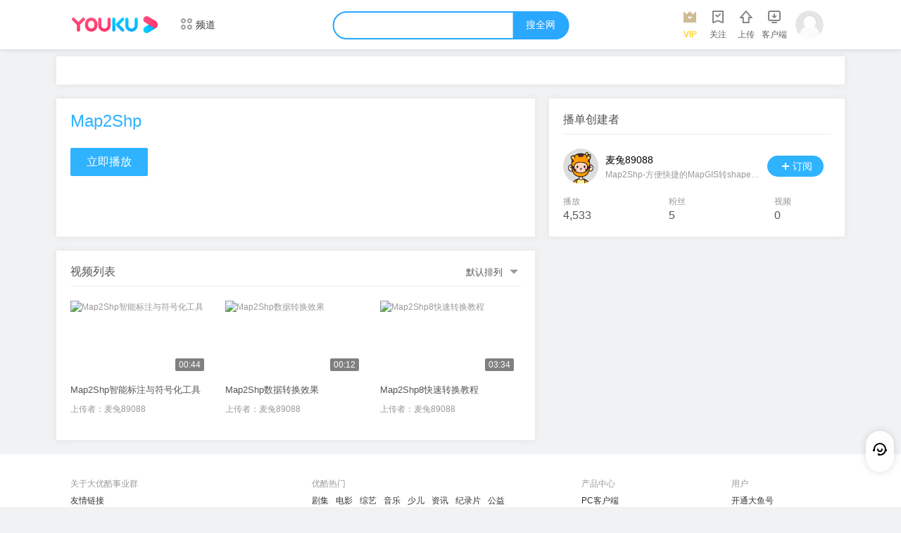

--- FILE ---
content_type: text/html; charset=UTF-8
request_url: http://list.youku.com/albumlist/show/id_51912935.html
body_size: 2589
content:
<!DOCTYPE html><html><head><meta http-equiv="Content-Type" content="text/html; charset=utf-8" /><meta http-equiv="X-UA-Compatible" content="IE=Edge" /><meta name="title" content="Map2Shp-中国领先视频网站,提供视频播放,视频发布,视频搜索 - 优酷播单 - 优酷视频" /><meta name="keywords" content="视频,视频分享,视频搜索,视频播放" /><meta name="description" content="" /><meta name="data-spm" content="a2h1n" /><title>Map2Shp - 播单 - 优酷视频</title><link rel="stylesheet" href="//g.alicdn.com/ku/pc-beta/0.1.317/list/list_g.css" /><link rel="stylesheet" href="//static.youku.com/youku/dist/css/find/playlist.css" /></head><body data-spm="8251843"><script>
with(document)with(body)with(insertBefore(createElement("script"),firstChild))setAttribute("exparams","userid=&aplus&sidx=A5FnB5cLZ2kAAAAAut7raGvFxT1Z7C+M&ckx=listyoukucomalbumlistshowid51912935html|",id="beacon-aplus",src="//g.alicdn.com/alilog/mlog/aplus_o.js")
</script><script type="text/javascript"> (function(d) { var b = d.body;var c = b.className || '';var w = (d.documentElement || b).clientWidth;if( w <= 1330 && w > 1160 ){c += ' w1080 ';}else if (w <= 1160){ c += ' w860 ';}b.className = c;})(document);</script><link type="text/css" href="//g.alicdn.com/pc-playpage-components/youku-component-compatible-jquery/style/index.css" rel="stylesheet" /><link type="text/css" href="//g.alicdn.com/pc-playpage-components/icon/1.0.4/customer.css" rel="stylesheet" /><script type="text/javascript" src="//g.alicdn.com/pc-playpage-components/youku-component-compatible-jquery/index.js"></script><div id="youkuheader"  style="height:70px;"></div><div class="s-body"><div class="yk-content"><div class="mod mod-new"><div class="yk-pl-ad-l"><div class="ad-inner" id="ab_375" data-adid="375"></div></div></div><div class="mod-pl-left"><div class="mod mod-new "><div class="pl-info"><div class="pl-title" title="Map2Shp">Map2Shp</div><div><a class="btn-play " data-id="51912935" data-ascending="1"  target="video" href="//v.youku.com/v_show/id_XMzg0MTM1MzU4NA==.html?f=51912935">立即播放</a></div></div></div><div class="mod-new fix"><div class="pl-h"><span>视频列表</span><dl class="pl-order"><dt><a class="color-555 a-link " href="#">默认排列</a></dt><dd><a class="color-555 a-link " href="//list.youku.com/albumlist/show/id_51912935.html?&ascending=0 ">倒序排列</a></dd></dl></div><div id="playList" class="fix"><div class="yk-col4 yk-pack  p-list mb16"><div class="p-thumb"><a href="//v.youku.com/v_show/id_XMzg0MTM1MzU4NA==.html?f=51912935&amp;o=1" title="Map2Shp智能标注与符号化工具" data-from="2-1" target="video"></a><i class="bg"></i><img class="quic" src="https://m.ykimg.com/054106015BAE090F00000126FA074867" alt="Map2Shp智能标注与符号化工具" /></div><ul class="p-info pos-bottom"><li class="status hover-hide"><span class="p-time hover-hide"><i class="ibg"></i><span>00:44</span></span></li></ul><ul class="info-list"><li class="title short-title"><a title="Map2Shp智能标注与符号化工具" href="//v.youku.com/v_show/id_XMzg0MTM1MzU4NA==.html?f=51912935&amp;o=1" data-from="2-2" target="video">Map2Shp智能标注与符号化工具</a></li><li class="txt-oneline"><span>上传者：<a class="color-999 a-link" href="//i.youku.com/i/UNjE3Mzc0NzcyOA==" target="_blank" title="麦兔89088">麦兔89088</a></span></li></ul></div><div class="yk-col4 yk-pack  p-list mb16"><div class="p-thumb"><a href="//v.youku.com/v_show/id_XMzg2MTUxNDU1Mg==.html?f=51912935&amp;o=1" title="Map2Shp数据转换效果" data-from="2-1" target="video"></a><i class="bg"></i><img class="quic" src="https://m.ykimg.com/054106015BC1D5DC000001465B050614" alt="Map2Shp数据转换效果" /></div><ul class="p-info pos-bottom"><li class="status hover-hide"><span class="p-time hover-hide"><i class="ibg"></i><span>00:12</span></span></li></ul><ul class="info-list"><li class="title short-title"><a title="Map2Shp数据转换效果" href="//v.youku.com/v_show/id_XMzg2MTUxNDU1Mg==.html?f=51912935&amp;o=1" data-from="2-2" target="video">Map2Shp数据转换效果</a></li><li class="txt-oneline"><span>上传者：<a class="color-999 a-link" href="//i.youku.com/i/UNjE3Mzc0NzcyOA==" target="_blank" title="麦兔89088">麦兔89088</a></span></li></ul></div><div class="yk-col4 yk-pack  p-list mb16"><div class="p-thumb"><a href="//v.youku.com/v_show/id_XNTAyNTkwMzA4NA==.html?f=51912935&amp;o=1" title="Map2Shp8快速转换教程" data-from="2-1" target="video"></a><i class="bg"></i><img class="quic" src="https://m.ykimg.com/054104085FE5BA13000001559204AFC1" alt="Map2Shp8快速转换教程" /></div><ul class="p-info pos-bottom"><li class="status hover-hide"><span class="p-time hover-hide"><i class="ibg"></i><span>03:34</span></span></li></ul><ul class="info-list"><li class="title short-title"><a title="Map2Shp8快速转换教程" href="//v.youku.com/v_show/id_XNTAyNTkwMzA4NA==.html?f=51912935&amp;o=1" data-from="2-2" target="video">Map2Shp8快速转换教程</a></li><li class="txt-oneline"><span>上传者：<a class="color-999 a-link" href="//i.youku.com/i/UNjE3Mzc0NzcyOA==" target="_blank" title="麦兔89088">麦兔89088</a></span></li></ul></div></div></div></div><div class="mod-pl-right"><div class="mod-new fix"><div class="pro-title" id="bodanUser" data-ownerid="UNjE3Mzc0NzcyOA==">播单创建者</div><dl class="pro"><dt><a href="//i.youku.com/i/UNjE3Mzc0NzcyOA==" target="_blank"><img src="https://static.youku.com/user/avatar/1350/13.png?x-oss-process=image/resize,m_fill,limit_0,h_80,w_80" alt="麦兔89088" title="麦兔89088" /></a></dt><dt><div class="author"><a href="//i.youku.com/i/UNjE3Mzc0NzcyOA==" target="_blank">麦兔89088</a></div><div class="info" title="Map2Shp-方便快捷的MapGIS转shape批量转换工具。
www.map2shp.cn">Map2Shp-方便快捷的MapGIS转shape批量转换工具。
www.map2shp.cn</div></dt><dt><a class="btn-sub btn-sub-add" id="btnSub" href="javascript:void(0);"><i class="icon-sub"></i><span class="s-done">已</span><span class="s-cancel">取消</span>订阅</a></dt><dd><div>播放</div><div class="num" id="bdVv"></div></dd><dd><div>粉丝</div><div class="num" id="bdSubcount"></div></dd><dd class="short"><div>视频</div><div class="num" id="bdVideos">&nbsp;</div></dd></dl></div><div class="mod-new fix banner"><div class="yk-pl-ad"><div  class="ad-inner" id="ab_256" data-adid="256" ></div></div></div></div></div></div><div id="fixbar"></div><div id="youkufooter"></div><script> if (window.$$InitYoukuHeader && window.$$InitYouKuFooter && window.$$InitYoukuFixedBar) { const currentChannel = { domain: '//sky.vip.youku.com/bwsvip/136/c5597b1a', name: '' };window.$$InitYoukuHeader('youkuheader', { currentChannel: currentChannel, focusWhite: true, enableScroll: false });window.$$InitYouKuFooter('youkufooter', {});window.$$InitYoukuFixedBar('fixbar', {});}</script><script>var Local={"domain":{"default":"www.youku.com","test":"test.youku.com","subscribe":"ding.youku.com","uc":"i.youku.com","video":"v.youku.com","rz":"rz.youku.com","userlive":"userlive.youku.com","esign":"hetong.youku.com","listpage":"list.youku.com","xinterest":"x.youku.com","ypartner":"yp.youku.com","interact":"hudong.pl.youku.com","creation":"creation.youku.com","uctg":"uctg.youku.com","playlists":"playlists.youku.com","static":"static.youku.com","passport":"account.youku.com","static_ext":"static.youku.com","static_ext_js":"static.youku.com","static_ext_css":"static.youku.com"},"service":{"push":"push.youku.com","interact":"hudong.pl.youku.com"},"debug":false};</script><script src="//static.youku.com/youku/dist/js/lib.js" id="libjsnode"></script><script src="//static.youku.com/youku/dist/js/g.js"></script><script src="//g.alicdn.com/ku/pc-beta/0.1.317/list/list_g.js" ></script><script src="//static.youku.com/youku/dist/js/page/find/playlist/playlist.js"></script></body></html>

--- FILE ---
content_type: text/css
request_url: http://static.youku.com/youku/dist/css/find/playlist.css
body_size: 1453
content:
/**
 * @modified $Author: 牟少峰 $
 * @version $Rev: 5bdeb8fd6a9c7ce852d0600daab0fafe5a1dc9d8 $
 */
.yk-pl-ad-l{position:relative;margin-right:20px}.yk-pl-ad-l img{width:1300px;height:100px}.color-999{color:#999}.color-555{color:#555}.a-link:hover{color:#ff3c00}.load-more-area{padding:20px 0 10px;text-align:center}.load-more-area .load-more{display:inline-block;width:148px;height:95px;background:url(/youku/dist/img/find/loading_10c079a.gif) no-repeat}.mod-pl-left{float:left;width:860px}.mod-pl-left .pl-info{height:156px;color:#999;margin-right:20px;font-size:13px}.mod-pl-left .pl-info .pl-title{font-size:24px;line-height:24px;color:#2fb3ff;margin-bottom:20px;display:inline-block;max-width:100%;overflow:hidden;white-space:nowrap;text-overflow:ellipsis}.mod-pl-left .pl-info ul li{float:left;margin-right:40px}.mod-pl-left .pl-info .intro{margin-top:5px;margin-bottom:12px;display:inline-block;max-width:100%;overflow:hidden;white-space:nowrap;text-overflow:ellipsis}.mod-pl-left .pl-info .btn-play{display:block;width:110px;height:40px;font-size:16px;text-align:center;line-height:40px;background:#2fb3ff;color:#fff;border-radius:2px}.mod-pl-left .pl-info .btn-play:hover{background:#59c2ff}.mod-pl-left .pl-info .btn-play.btn-disabled{background:#bbb;cursor:default}.mod-pl-left .pl-h{position:relative;font-size:16px;color:#555;margin:0 20px 20px 0;border-bottom:1px solid #eee;padding-bottom:10px}.mod-pl-left .pl-order{float:right;padding:8px 30px 8px 10px;border:1px solid transparent;font-size:13px;position:absolute;right:-5px;top:-8px;z-index:10}.mod-pl-left .pl-order:after{content:"";display:block;border-width:6px;border-style:solid;border-color:#999 transparent transparent;position:absolute;right:8px;top:14px}.mod-pl-left .pl-order dt{margin-bottom:8px}.mod-pl-left .pl-order dd{display:none;margin-bottom:8px}.mod-pl-left .pl-order:hover{border-color:#eee;background:#fff}.mod-pl-left .pl-order:hover dd{display:block}.mod-pl-right{float:left;margin-left:60px!important;width:380px}.mod-pl-right .pro-title{font-size:16px;color:#555;margin:0 20px 20px 0;border-bottom:1px solid #eee;padding-bottom:10px}.mod-pl-right .pro dt{float:left;height:50px;margin-right:10px;margin-bottom:15px}.mod-pl-right .pro dt img{width:50px;height:50px;border-radius:50%}.mod-pl-right .pro dt .author{margin-top:6px}.mod-pl-right .pro dt .author a{font-size:14px;color:#000}.mod-pl-right .pro dt .author a:hover{color:#ff3c00}.mod-pl-right .pro dt .info{color:#999;display:inline-block;max-width:220px;overflow:hidden;white-space:nowrap;text-overflow:ellipsis;width:220px}.mod-pl-right .pro dt .sub-btn{margin-top:14px}.mod-pl-right .pro dd{width:150px;color:#999;float:left}.mod-pl-right .pro dd.short{width:90px}.mod-pl-right .pro dd .num{color:#555;font-size:16px}.yk-pack .info-list .title{display:inline-block;max-width:100%;overflow:hidden;white-space:nowrap;text-overflow:ellipsis}.yk-pack .info-list .txt-oneline{line-height:16px;display:block;max-width:100%;overflow:hidden;white-space:nowrap;text-overflow:ellipsis}.yk-pack.pack-locked .p-thumb:hover a{background:url(/youku/dist/img/find/pack_hover_play_0a4da1c.png) 50% 50% no-repeat}.yk-pl-ad{position:relative;margin-right:20px}.yk-pl-ad img{width:380px;height:250px}.btn-cc{display:inline-block;width:72px;height:30px;line-height:30px;text-align:center;color:#999;font-size:13px;border:1px solid #ddd;margin-top:10px;border-radius:2px;-webkit-transition:border-color ease-in-out .15s;transition:border-color ease-in-out .15s}.btn-cc:hover{color:#999;border-color:#59c2ff}.btn-sub{width:80px;height:30px;line-height:30px;min-width:60px;margin-top:10px;display:inline-block;color:#fff;background-color:#2fb3ff;font-size:14px;cursor:pointer;text-align:center;border-radius:20px;white-space:nowrap;-webkit-border-radius:20px;-moz-border-radius:20px}.btn-sub:hover{color:#fff}.btn-sub .icon-sub{display:inline-block;vertical-align:middle;width:24px;height:24px;margin:-2px 0 0 -5px;background:url(/youku/dist/img/find/g_0c02dfd.png) no-repeat}.btn-sub .s-done{display:none}.btn-sub .s-cancel{display:none}.btn-sub-add .icon-sub{background-position:-178px -88px}.btn-sub-done{background:#c8c8c8}.btn-sub-done .icon-sub{width:18px;margin-right:3px;background-position:-181px -148px}.btn-sub-done .s-done{display:inline-block}.btn-sub-done:hover .icon-sub{display:none}.btn-sub-done:hover .s-done{display:none}.btn-sub-done:hover .s-cancel{display:inline-block}.mod-pl-right .banner{margin:-20px 0 0 -40px;background:0;box-shadow:none}.mod-pl-right .banner .yk-pl-ad{margin-right:0}.mod-pl-right .banner .yk-pl-ad [data-adid].ad-inner{overflow:inherit}.mod-pl-right .banner .mod{width:400px;height:250px;padding:20px 0 20px 20px;background-color:#fff;box-shadow:0 0 8px 1px #e4e5e6}.mod-pl-right .banner .mod a{display:block;padding:0;margin-left:-20px}.mod-pl-right .banner .mod .ad-flag{left:30px;bottom:30px}.w1080 .yk-pl-ad-l img{width:1080px}.w1080 .mod-pl-left{width:640px}

--- FILE ---
content_type: text/plain;charset=utf-8
request_url: http://tip.soku.com/search_tip_1?jsoncallback=XBox.dUpdate&site=14&t=1768360858484
body_size: 134
content:
XBox.dUpdate({"e":{"code":"4001","provider":"searches.soku.kubox","desc":"Server Error"}})

--- FILE ---
content_type: application/javascript
request_url: http://log.mmstat.com/eg.js?t=1768360858305
body_size: 234
content:
window.goldlog=(window.goldlog||{});goldlog.Etag="m/ntIcNizzECAQORZwcdq5sY";goldlog.stag=2;

--- FILE ---
content_type: application/javascript
request_url: http://list.youku.com/albumlist/owner?addtion=1-1&ownerid=UNjE3Mzc0NzcyOA==&callback=tuijsonp2
body_size: 247
content:
window.tuijsonp2 && tuijsonp2({"error":0,"message":"success","data":{"subcount":"5","subscribed":false,"videos":"0","vv":"4,533"}});

--- FILE ---
content_type: application/javascript
request_url: http://static.youku.com/youku/dist/js/lib.js
body_size: 49185
content:
/**
 * @modified $Author: 牟少峰 $
 * @version $Rev: 0c1b4b03f21b16a181b057b0f887406716d9eae9 $
 */
!function(e,t){if("object"===typeof module&&"object"===typeof module.exports)module.exports=e.document?t(e,true):function(e){if(!e.document)throw new Error("jQuery requires a window with a document");return t(e)};else t(e)}("undefined"!==typeof window?window:this,function(e,t){var i=[];var n=i.slice;var r=i.concat;var a=i.push;var o=i.indexOf;var s={};var l=s.toString;var u=s.hasOwnProperty;var c={};var d={};var f="1.11.2",p=function(e,t){return new p.fn.init(e,t)},h=/^[\s\uFEFF\xA0]+|[\s\uFEFF\xA0]+$/g,m=/^-ms-/,v=/-([\da-z])/gi,g=function(e,t){return t.toUpperCase()};p.fn=p.prototype={jquery:f,constructor:p,selector:"",length:0,toArray:function(){return n.call(this)},get:function(e){return null!=e?e<0?this[e+this.length]:this[e]:n.call(this)},pushStack:function(e){var t=p.merge(this.constructor(),e);t.prevObject=this;t.context=this.context;return t},each:function(e,t){return p.each(this,e,t)},map:function(e){return this.pushStack(p.map(this,function(t,i){return e.call(t,i,t)}))},slice:function(){return this.pushStack(n.apply(this,arguments))},first:function(){return this.eq(0)},last:function(){return this.eq(-1)},eq:function(e){var t=this.length,i=+e+(e<0?t:0);return this.pushStack(i>=0&&i<t?[this[i]]:[])},end:function(){return this.prevObject||this.constructor(null)},push:a,sort:i.sort,splice:i.splice};p.extend=p.fn.extend=function(){var e,t,i,n,r,a,o=arguments[0]||{},s=1,l=arguments.length,u=false;if("boolean"===typeof o){u=o;o=arguments[s]||{};s++}if("object"!==typeof o&&!p.isFunction(o))o={};if(s===l){o=this;s--}for(;s<l;s++)if(null!=(r=arguments[s]))for(n in r){e=o[n];i=r[n];if(o===i)continue;if(u&&i&&(p.isPlainObject(i)||(t=p.isArray(i)))){if(t){t=false;a=e&&p.isArray(e)?e:[]}else a=e&&p.isPlainObject(e)?e:{};o[n]=p.extend(u,a,i)}else if(void 0!==i)o[n]=i}return o};p.extend({expando:"jQuery"+(f+Math.random()).replace(/\D/g,""),isReady:true,error:function(e){throw new Error(e)},noop:function(){},isFunction:function(e){return"function"===p.type(e)},isArray:Array.isArray||function(e){return"array"===p.type(e)},isWindow:function(e){return null!=e&&e==e.window},isNumeric:function(e){return!p.isArray(e)&&e-parseFloat(e)+1>=0},isEmptyObject:function(e){var t;for(t in e)return false;return true},isPlainObject:function(e){var t;if(!e||"object"!==p.type(e)||e.nodeType||p.isWindow(e))return false;try{if(e.constructor&&!u.call(e,"constructor")&&!u.call(e.constructor.prototype,"isPrototypeOf"))return false}catch(i){return false}if(c.ownLast)for(t in e)return u.call(e,t);for(t in e);return void 0===t||u.call(e,t)},type:function(e){if(null==e)return e+"";return"object"===typeof e||"function"===typeof e?s[l.call(e)]||"object":typeof e},globalEval:function(t){if(t&&p.trim(t))(e.execScript||function(t){e["eval"].call(e,t)})(t)},camelCase:function(e){return e.replace(m,"ms-").replace(v,g)},nodeName:function(e,t){return e.nodeName&&e.nodeName.toLowerCase()===t.toLowerCase()},each:function(e,t,i){var n,r=0,a=e.length,o=y(e);if(i)if(o)for(;r<a;r++){n=t.apply(e[r],i);if(false===n)break}else for(r in e){n=t.apply(e[r],i);if(false===n)break}else if(o)for(;r<a;r++){n=t.call(e[r],r,e[r]);if(false===n)break}else for(r in e){n=t.call(e[r],r,e[r]);if(false===n)break}return e},trim:function(e){return null==e?"":(e+"").replace(h,"")},makeArray:function(e,t){var i=t||[];if(null!=e)if(y(Object(e)))p.merge(i,"string"===typeof e?[e]:e);else a.call(i,e);return i},inArray:function(e,t,i){var n;if(t){if(o)return o.call(t,e,i);n=t.length;i=i?i<0?Math.max(0,n+i):i:0;for(;i<n;i++)if(i in t&&t[i]===e)return i}return-1},merge:function(e,t){var i=+t.length,n=0,r=e.length;while(n<i)e[r++]=t[n++];if(i!==i)while(void 0!==t[n])e[r++]=t[n++];e.length=r;return e},grep:function(e,t,i){var n,r=[],a=0,o=e.length,s=!i;for(;a<o;a++){n=!t(e[a],a);if(n!==s)r.push(e[a])}return r},map:function(e,t,i){var n,a=0,o=e.length,s=y(e),l=[];if(s)for(;a<o;a++){n=t(e[a],a,i);if(null!=n)l.push(n)}else for(a in e){n=t(e[a],a,i);if(null!=n)l.push(n)}return r.apply([],l)},guid:1,proxy:function(e,t){var i,r,a;if("string"===typeof t){a=e[t];t=e;e=a}if(!p.isFunction(e))return void 0;i=n.call(arguments,2);r=function(){return e.apply(t||this,i.concat(n.call(arguments)))};r.guid=e.guid=e.guid||p.guid++;return r},now:function(){return+new Date},support:c});p.each("Boolean Number String Function Array Date RegExp Object Error".split(" "),function(e,t){s["[object "+t+"]"]=t.toLowerCase()});function y(e){var t=e.length,i=p.type(e);if("function"===i||p.isWindow(e))return false;if(1===e.nodeType&&t)return true;return"array"===i||0===t||"number"===typeof t&&t>0&&t-1 in e}var b=function(e){var t,i,n,r,a,o,s,l,u,c,d,f,p,h,m,v,g,y,b,_="sizzle"+1*new Date,w=e.document,k=0,x=0,C=st(),T=st(),E=st(),S=function(e,t){if(e===t)d=true;return 0},A=1<<31,I={}.hasOwnProperty,P=[],L=P.pop,D=P.push,N=P.push,O=P.slice,R=function(e,t){var i=0,n=e.length;for(;i<n;i++)if(e[i]===t)return i;return-1},j="checked|selected|async|autofocus|autoplay|controls|defer|disabled|hidden|ismap|loop|multiple|open|readonly|required|scoped",M="[\\x20\\t\\r\\n\\f]",$="(?:\\\\.|[\\w-]|[^\\x00-\\xa0])+",F=$.replace("w","w#"),U="\\["+M+"*("+$+")(?:"+M+"*([*^$|!~]?=)"+M+"*(?:'((?:\\\\.|[^\\\\'])*)'|\"((?:\\\\.|[^\\\\\"])*)\"|("+F+"))|)"+M+"*\\]",q=":("+$+")(?:\\(("+"('((?:\\\\.|[^\\\\'])*)'|\"((?:\\\\.|[^\\\\\"])*)\")|"+"((?:\\\\.|[^\\\\()[\\]]|"+U+")*)|"+".*"+")\\)|)",z=new RegExp(M+"+","g"),H=new RegExp("^"+M+"+|((?:^|[^\\\\])(?:\\\\.)*)"+M+"+$","g"),B=new RegExp("^"+M+"*,"+M+"*"),V=new RegExp("^"+M+"*([>+~]|"+M+")"+M+"*"),G=new RegExp("="+M+"*([^\\]'\"]*?)"+M+"*\\]","g"),W=new RegExp(q),Y=new RegExp("^"+F+"$"),X={ID:new RegExp("^#("+$+")"),CLASS:new RegExp("^\\.("+$+")"),TAG:new RegExp("^("+$.replace("w","w*")+")"),ATTR:new RegExp("^"+U),PSEUDO:new RegExp("^"+q),CHILD:new RegExp("^:(only|first|last|nth|nth-last)-(child|of-type)(?:\\("+M+"*(even|odd|(([+-]|)(\\d*)n|)"+M+"*(?:([+-]|)"+M+"*(\\d+)|))"+M+"*\\)|)","i"),bool:new RegExp("^(?:"+j+")$","i"),needsContext:new RegExp("^"+M+"*[>+~]|:(even|odd|eq|gt|lt|nth|first|last)(?:\\("+M+"*((?:-\\d)?\\d*)"+M+"*\\)|)(?=[^-]|$)","i")},J=/^(?:input|select|textarea|button)$/i,Q=/^h\d$/i,K=/^[^{]+\{\s*\[native \w/,Z=/^(?:#([\w-]+)|(\w+)|\.([\w-]+))$/,et=/[+~]/,tt=/'|\\/g,it=new RegExp("\\\\([\\da-f]{1,6}"+M+"?|("+M+")|.)","ig"),nt=function(e,t,i){var n="0x"+t-65536;return n!==n||i?t:n<0?String.fromCharCode(n+65536):String.fromCharCode(55296|n>>10,56320|1023&n)},rt=function(){f()};try{N.apply(P=O.call(w.childNodes),w.childNodes);P[w.childNodes.length].nodeType}catch(at){N={apply:P.length?function(e,t){D.apply(e,O.call(t))}:function(e,t){var i=e.length,n=0;while(e[i++]=t[n++]);e.length=i-1}}}function ot(e,t,n,r){var a,s,u,c,d,h,g,y,k,x;if((t?t.ownerDocument||t:w)!==p)f(t);t=t||p;n=n||[];c=t.nodeType;if("string"!==typeof e||!e||1!==c&&9!==c&&11!==c)return n;if(!r&&m){if(11!==c&&(a=Z.exec(e)))if(u=a[1]){if(9===c){s=t.getElementById(u);if(s&&s.parentNode){if(s.id===u){n.push(s);return n}}else return n}else if(t.ownerDocument&&(s=t.ownerDocument.getElementById(u))&&b(t,s)&&s.id===u){n.push(s);return n}}else if(a[2]){N.apply(n,t.getElementsByTagName(e));return n}else if((u=a[3])&&i.getElementsByClassName){N.apply(n,t.getElementsByClassName(u));return n}if(i.qsa&&(!v||!v.test(e))){y=g=_;k=t;x=1!==c&&e;if(1===c&&"object"!==t.nodeName.toLowerCase()){h=o(e);if(g=t.getAttribute("id"))y=g.replace(tt,"\\$&");else t.setAttribute("id",y);y="[id='"+y+"'] ";d=h.length;while(d--)h[d]=y+gt(h[d]);k=et.test(e)&&mt(t.parentNode)||t;x=h.join(",")}if(x)try{N.apply(n,k.querySelectorAll(x));return n}catch(C){}finally{if(!g)t.removeAttribute("id")}}}return l(e.replace(H,"$1"),t,n,r)}function st(){var e=[];function t(i,r){if(e.push(i+" ")>n.cacheLength)delete t[e.shift()];return t[i+" "]=r}return t}function lt(e){e[_]=true;return e}function ut(e){var t=p.createElement("div");try{return!!e(t)}catch(i){return false}finally{if(t.parentNode)t.parentNode.removeChild(t);t=null}}function ct(e,t){var i=e.split("|"),r=e.length;while(r--)n.attrHandle[i[r]]=t}function dt(e,t){var i=t&&e,n=i&&1===e.nodeType&&1===t.nodeType&&(~t.sourceIndex||A)-(~e.sourceIndex||A);if(n)return n;if(i)while(i=i.nextSibling)if(i===t)return-1;return e?1:-1}function ft(e){return function(t){var i=t.nodeName.toLowerCase();return"input"===i&&t.type===e}}function pt(e){return function(t){var i=t.nodeName.toLowerCase();return("input"===i||"button"===i)&&t.type===e}}function ht(e){return lt(function(t){t=+t;return lt(function(i,n){var r,a=e([],i.length,t),o=a.length;while(o--)if(i[r=a[o]])i[r]=!(n[r]=i[r])})})}function mt(e){return e&&"undefined"!==typeof e.getElementsByTagName&&e}i=ot.support={};a=ot.isXML=function(e){var t=e&&(e.ownerDocument||e).documentElement;return t?"HTML"!==t.nodeName:false};f=ot.setDocument=function(e){var t,r,o=e?e.ownerDocument||e:w;if(o===p||9!==o.nodeType||!o.documentElement)return p;p=o;h=o.documentElement;r=o.defaultView;if(r&&r!==r.top)if(r.addEventListener)r.addEventListener("unload",rt,false);else if(r.attachEvent)r.attachEvent("onunload",rt);m=!a(o);i.attributes=ut(function(e){e.className="i";return!e.getAttribute("className")});i.getElementsByTagName=ut(function(e){e.appendChild(o.createComment(""));return!e.getElementsByTagName("*").length});i.getElementsByClassName=K.test(o.getElementsByClassName);i.getById=ut(function(e){h.appendChild(e).id=_;return!o.getElementsByName||!o.getElementsByName(_).length});if(i.getById){n.find["ID"]=function(e,t){if("undefined"!==typeof t.getElementById&&m){var i=t.getElementById(e);return i&&i.parentNode?[i]:[]}};n.filter["ID"]=function(e){var t=e.replace(it,nt);return function(e){return e.getAttribute("id")===t}}}else{delete n.find["ID"];n.filter["ID"]=function(e){var t=e.replace(it,nt);return function(e){var i="undefined"!==typeof e.getAttributeNode&&e.getAttributeNode("id");return i&&i.value===t}}}n.find["TAG"]=i.getElementsByTagName?function(e,t){if("undefined"!==typeof t.getElementsByTagName)return t.getElementsByTagName(e);else if(i.qsa)return t.querySelectorAll(e)}:function(e,t){var i,n=[],r=0,a=t.getElementsByTagName(e);if("*"===e){while(i=a[r++])if(1===i.nodeType)n.push(i);return n}return a};n.find["CLASS"]=i.getElementsByClassName&&function(e,t){if(m)return t.getElementsByClassName(e)};g=[];v=[];if(i.qsa=K.test(o.querySelectorAll)){ut(function(e){h.appendChild(e).innerHTML="<a id='"+_+"'></a>"+"<select id='"+_+"-\f]' msallowcapture=''>"+"<option selected=''></option></select>";if(e.querySelectorAll("[msallowcapture^='']").length)v.push("[*^$]="+M+"*(?:''|\"\")");if(!e.querySelectorAll("[selected]").length)v.push("\\["+M+"*(?:value|"+j+")");if(!e.querySelectorAll("[id~="+_+"-]").length)v.push("~=");if(!e.querySelectorAll(":checked").length)v.push(":checked");if(!e.querySelectorAll("a#"+_+"+*").length)v.push(".#.+[+~]")});ut(function(e){var t=o.createElement("input");t.setAttribute("type","hidden");e.appendChild(t).setAttribute("name","D");if(e.querySelectorAll("[name=d]").length)v.push("name"+M+"*[*^$|!~]?=");if(!e.querySelectorAll(":enabled").length)v.push(":enabled",":disabled");e.querySelectorAll("*,:x");v.push(",.*:")})}if(i.matchesSelector=K.test(y=h.matches||h.webkitMatchesSelector||h.mozMatchesSelector||h.oMatchesSelector||h.msMatchesSelector))ut(function(e){i.disconnectedMatch=y.call(e,"div");y.call(e,"[s!='']:x");g.push("!=",q)});v=v.length&&new RegExp(v.join("|"));g=g.length&&new RegExp(g.join("|"));t=K.test(h.compareDocumentPosition);b=t||K.test(h.contains)?function(e,t){var i=9===e.nodeType?e.documentElement:e,n=t&&t.parentNode;return e===n||!!(n&&1===n.nodeType&&(i.contains?i.contains(n):e.compareDocumentPosition&&16&e.compareDocumentPosition(n)))}:function(e,t){if(t)while(t=t.parentNode)if(t===e)return true;return false};S=t?function(e,t){if(e===t){d=true;return 0}var n=!e.compareDocumentPosition-!t.compareDocumentPosition;if(n)return n;n=(e.ownerDocument||e)===(t.ownerDocument||t)?e.compareDocumentPosition(t):1;if(1&n||!i.sortDetached&&t.compareDocumentPosition(e)===n){if(e===o||e.ownerDocument===w&&b(w,e))return-1;if(t===o||t.ownerDocument===w&&b(w,t))return 1;return c?R(c,e)-R(c,t):0}return 4&n?-1:1}:function(e,t){if(e===t){d=true;return 0}var i,n=0,r=e.parentNode,a=t.parentNode,s=[e],l=[t];if(!r||!a)return e===o?-1:t===o?1:r?-1:a?1:c?R(c,e)-R(c,t):0;else if(r===a)return dt(e,t);i=e;while(i=i.parentNode)s.unshift(i);i=t;while(i=i.parentNode)l.unshift(i);while(s[n]===l[n])n++;return n?dt(s[n],l[n]):s[n]===w?-1:l[n]===w?1:0};return o};ot.matches=function(e,t){return ot(e,null,null,t)};ot.matchesSelector=function(e,t){if((e.ownerDocument||e)!==p)f(e);t=t.replace(G,"='$1']");if(i.matchesSelector&&m&&(!g||!g.test(t))&&(!v||!v.test(t)))try{var n=y.call(e,t);if(n||i.disconnectedMatch||e.document&&11!==e.document.nodeType)return n}catch(r){}return ot(t,p,null,[e]).length>0};ot.contains=function(e,t){if((e.ownerDocument||e)!==p)f(e);return b(e,t)};ot.attr=function(e,t){if((e.ownerDocument||e)!==p)f(e);var r=n.attrHandle[t.toLowerCase()],a=r&&I.call(n.attrHandle,t.toLowerCase())?r(e,t,!m):void 0;return void 0!==a?a:i.attributes||!m?e.getAttribute(t):(a=e.getAttributeNode(t))&&a.specified?a.value:null};ot.error=function(e){throw new Error("Syntax error, unrecognized expression: "+e)};ot.uniqueSort=function(e){var t,n=[],r=0,a=0;d=!i.detectDuplicates;c=!i.sortStable&&e.slice(0);e.sort(S);if(d){while(t=e[a++])if(t===e[a])r=n.push(a);while(r--)e.splice(n[r],1)}c=null;return e};r=ot.getText=function(e){var t,i="",n=0,a=e.nodeType;if(!a)while(t=e[n++])i+=r(t);else if(1===a||9===a||11===a)if("string"===typeof e.textContent)return e.textContent;else for(e=e.firstChild;e;e=e.nextSibling)i+=r(e);else if(3===a||4===a)return e.nodeValue;return i};n=ot.selectors={cacheLength:50,createPseudo:lt,match:X,attrHandle:{},find:{},relative:{">":{dir:"parentNode",first:true}," ":{dir:"parentNode"},"+":{dir:"previousSibling",first:true},"~":{dir:"previousSibling"}},preFilter:{ATTR:function(e){e[1]=e[1].replace(it,nt);e[3]=(e[3]||e[4]||e[5]||"").replace(it,nt);if("~="===e[2])e[3]=" "+e[3]+" ";return e.slice(0,4)},CHILD:function(e){e[1]=e[1].toLowerCase();if("nth"===e[1].slice(0,3)){if(!e[3])ot.error(e[0]);e[4]=+(e[4]?e[5]+(e[6]||1):2*("even"===e[3]||"odd"===e[3]));e[5]=+(e[7]+e[8]||"odd"===e[3])}else if(e[3])ot.error(e[0]);return e},PSEUDO:function(e){var t,i=!e[6]&&e[2];if(X["CHILD"].test(e[0]))return null;if(e[3])e[2]=e[4]||e[5]||"";else if(i&&W.test(i)&&(t=o(i,true))&&(t=i.indexOf(")",i.length-t)-i.length)){e[0]=e[0].slice(0,t);e[2]=i.slice(0,t)}return e.slice(0,3)}},filter:{TAG:function(e){var t=e.replace(it,nt).toLowerCase();return"*"===e?function(){return true}:function(e){return e.nodeName&&e.nodeName.toLowerCase()===t}},CLASS:function(e){var t=C[e+" "];return t||(t=new RegExp("(^|"+M+")"+e+"("+M+"|$)"))&&C(e,function(e){return t.test("string"===typeof e.className&&e.className||"undefined"!==typeof e.getAttribute&&e.getAttribute("class")||"")})},ATTR:function(e,t,i){return function(n){var r=ot.attr(n,e);if(null==r)return"!="===t;if(!t)return true;r+="";return"="===t?r===i:"!="===t?r!==i:"^="===t?i&&0===r.indexOf(i):"*="===t?i&&r.indexOf(i)>-1:"$="===t?i&&r.slice(-i.length)===i:"~="===t?(" "+r.replace(z," ")+" ").indexOf(i)>-1:"|="===t?r===i||r.slice(0,i.length+1)===i+"-":false}},CHILD:function(e,t,i,n,r){var a="nth"!==e.slice(0,3),o="last"!==e.slice(-4),s="of-type"===t;return 1===n&&0===r?function(e){return!!e.parentNode}:function(t,i,l){var u,c,d,f,p,h,m=a!==o?"nextSibling":"previousSibling",v=t.parentNode,g=s&&t.nodeName.toLowerCase(),y=!l&&!s;if(v){if(a){while(m){d=t;while(d=d[m])if(s?d.nodeName.toLowerCase()===g:1===d.nodeType)return false;h=m="only"===e&&!h&&"nextSibling"}return true}h=[o?v.firstChild:v.lastChild];if(o&&y){c=v[_]||(v[_]={});u=c[e]||[];p=u[0]===k&&u[1];f=u[0]===k&&u[2];d=p&&v.childNodes[p];while(d=++p&&d&&d[m]||(f=p=0)||h.pop())if(1===d.nodeType&&++f&&d===t){c[e]=[k,p,f];break}}else if(y&&(u=(t[_]||(t[_]={}))[e])&&u[0]===k)f=u[1];else while(d=++p&&d&&d[m]||(f=p=0)||h.pop())if((s?d.nodeName.toLowerCase()===g:1===d.nodeType)&&++f){if(y)(d[_]||(d[_]={}))[e]=[k,f];if(d===t)break}f-=r;return f===n||0===f%n&&f/n>=0}}},PSEUDO:function(e,t){var i,r=n.pseudos[e]||n.setFilters[e.toLowerCase()]||ot.error("unsupported pseudo: "+e);if(r[_])return r(t);if(r.length>1){i=[e,e,"",t];return n.setFilters.hasOwnProperty(e.toLowerCase())?lt(function(e,i){var n,a=r(e,t),o=a.length;while(o--){n=R(e,a[o]);e[n]=!(i[n]=a[o])}}):function(e){return r(e,0,i)}}return r}},pseudos:{not:lt(function(e){var t=[],i=[],n=s(e.replace(H,"$1"));return n[_]?lt(function(e,t,i,r){var a,o=n(e,null,r,[]),s=e.length;while(s--)if(a=o[s])e[s]=!(t[s]=a)}):function(e,r,a){t[0]=e;n(t,null,a,i);t[0]=null;return!i.pop()}}),has:lt(function(e){return function(t){return ot(e,t).length>0}}),contains:lt(function(e){e=e.replace(it,nt);return function(t){return(t.textContent||t.innerText||r(t)).indexOf(e)>-1}}),lang:lt(function(e){if(!Y.test(e||""))ot.error("unsupported lang: "+e);e=e.replace(it,nt).toLowerCase();return function(t){var i;do if(i=m?t.lang:t.getAttribute("xml:lang")||t.getAttribute("lang")){i=i.toLowerCase();return i===e||0===i.indexOf(e+"-")}while((t=t.parentNode)&&1===t.nodeType);return false}}),target:function(t){var i=e.location&&e.location.hash;return i&&i.slice(1)===t.id},root:function(e){return e===h},focus:function(e){return e===p.activeElement&&(!p.hasFocus||p.hasFocus())&&!!(e.type||e.href||~e.tabIndex)},enabled:function(e){return false===e.disabled},disabled:function(e){return true===e.disabled},checked:function(e){var t=e.nodeName.toLowerCase();return"input"===t&&!!e.checked||"option"===t&&!!e.selected},selected:function(e){if(e.parentNode)e.parentNode.selectedIndex;return true===e.selected},empty:function(e){for(e=e.firstChild;e;e=e.nextSibling)if(e.nodeType<6)return false;return true},parent:function(e){return!n.pseudos["empty"](e)},header:function(e){return Q.test(e.nodeName)},input:function(e){return J.test(e.nodeName)},button:function(e){var t=e.nodeName.toLowerCase();return"input"===t&&"button"===e.type||"button"===t},text:function(e){var t;return"input"===e.nodeName.toLowerCase()&&"text"===e.type&&(null==(t=e.getAttribute("type"))||"text"===t.toLowerCase())},first:ht(function(){return[0]}),last:ht(function(e,t){return[t-1]}),eq:ht(function(e,t,i){return[i<0?i+t:i]}),even:ht(function(e,t){var i=0;for(;i<t;i+=2)e.push(i);return e}),odd:ht(function(e,t){var i=1;for(;i<t;i+=2)e.push(i);return e}),lt:ht(function(e,t,i){var n=i<0?i+t:i;for(;--n>=0;)e.push(n);return e}),gt:ht(function(e,t,i){var n=i<0?i+t:i;for(;++n<t;)e.push(n);return e})}};n.pseudos["nth"]=n.pseudos["eq"];for(t in{radio:true,checkbox:true,file:true,password:true,image:true})n.pseudos[t]=ft(t);for(t in{submit:true,reset:true})n.pseudos[t]=pt(t);function vt(){}vt.prototype=n.filters=n.pseudos;n.setFilters=new vt;o=ot.tokenize=function(e,t){var i,r,a,o,s,l,u,c=T[e+" "];if(c)return t?0:c.slice(0);s=e;l=[];u=n.preFilter;while(s){if(!i||(r=B.exec(s))){if(r)s=s.slice(r[0].length)||s;l.push(a=[])}i=false;if(r=V.exec(s)){i=r.shift();a.push({value:i,type:r[0].replace(H," ")});s=s.slice(i.length)}for(o in n.filter)if((r=X[o].exec(s))&&(!u[o]||(r=u[o](r)))){i=r.shift();a.push({value:i,type:o,matches:r});s=s.slice(i.length)}if(!i)break}return t?s.length:s?ot.error(e):T(e,l).slice(0)};function gt(e){var t=0,i=e.length,n="";for(;t<i;t++)n+=e[t].value;return n}function yt(e,t,i){var n=t.dir,r=i&&"parentNode"===n,a=x++;return t.first?function(t,i,a){while(t=t[n])if(1===t.nodeType||r)return e(t,i,a)}:function(t,i,o){var s,l,u=[k,a];if(o){while(t=t[n])if(1===t.nodeType||r)if(e(t,i,o))return true}else while(t=t[n])if(1===t.nodeType||r){l=t[_]||(t[_]={});if((s=l[n])&&s[0]===k&&s[1]===a)return u[2]=s[2];else{l[n]=u;if(u[2]=e(t,i,o))return true}}}}function bt(e){return e.length>1?function(t,i,n){var r=e.length;while(r--)if(!e[r](t,i,n))return false;return true}:e[0]}function _t(e,t,i){var n=0,r=t.length;for(;n<r;n++)ot(e,t[n],i);return i}function wt(e,t,i,n,r){var a,o=[],s=0,l=e.length,u=null!=t;for(;s<l;s++)if(a=e[s])if(!i||i(a,n,r)){o.push(a);if(u)t.push(s)}return o}function kt(e,t,i,n,r,a){if(n&&!n[_])n=kt(n);if(r&&!r[_])r=kt(r,a);return lt(function(a,o,s,l){var u,c,d,f=[],p=[],h=o.length,m=a||_t(t||"*",s.nodeType?[s]:s,[]),v=e&&(a||!t)?wt(m,f,e,s,l):m,g=i?r||(a?e:h||n)?[]:o:v;if(i)i(v,g,s,l);if(n){u=wt(g,p);n(u,[],s,l);c=u.length;while(c--)if(d=u[c])g[p[c]]=!(v[p[c]]=d)}if(a){if(r||e){if(r){u=[];c=g.length;while(c--)if(d=g[c])u.push(v[c]=d);r(null,g=[],u,l)}c=g.length;while(c--)if((d=g[c])&&(u=r?R(a,d):f[c])>-1)a[u]=!(o[u]=d)}}else{g=wt(g===o?g.splice(h,g.length):g);if(r)r(null,o,g,l);else N.apply(o,g)}})}function xt(e){var t,i,r,a=e.length,o=n.relative[e[0].type],s=o||n.relative[" "],l=o?1:0,c=yt(function(e){return e===t},s,true),d=yt(function(e){return R(t,e)>-1},s,true),f=[function(e,i,n){var r=!o&&(n||i!==u)||((t=i).nodeType?c(e,i,n):d(e,i,n));t=null;return r}];for(;l<a;l++)if(i=n.relative[e[l].type])f=[yt(bt(f),i)];else{i=n.filter[e[l].type].apply(null,e[l].matches);if(i[_]){r=++l;for(;r<a;r++)if(n.relative[e[r].type])break;return kt(l>1&&bt(f),l>1&&gt(e.slice(0,l-1).concat({value:" "===e[l-2].type?"*":""})).replace(H,"$1"),i,l<r&&xt(e.slice(l,r)),r<a&&xt(e=e.slice(r)),r<a&&gt(e))}f.push(i)}return bt(f)}function Ct(e,t){var i=t.length>0,r=e.length>0,a=function(a,o,s,l,c){var d,f,h,m=0,v="0",g=a&&[],y=[],b=u,_=a||r&&n.find["TAG"]("*",c),w=k+=null==b?1:Math.random()||.1,x=_.length;if(c)u=o!==p&&o;for(;v!==x&&null!=(d=_[v]);v++){if(r&&d){f=0;while(h=e[f++])if(h(d,o,s)){l.push(d);break}if(c)k=w}if(i){if(d=!h&&d)m--;if(a)g.push(d)}}m+=v;if(i&&v!==m){f=0;while(h=t[f++])h(g,y,o,s);if(a){if(m>0)while(v--)if(!(g[v]||y[v]))y[v]=L.call(l);y=wt(y)}N.apply(l,y);if(c&&!a&&y.length>0&&m+t.length>1)ot.uniqueSort(l)}if(c){k=w;u=b}return g};return i?lt(a):a}s=ot.compile=function(e,t){var i,n=[],r=[],a=E[e+" "];if(!a){if(!t)t=o(e);i=t.length;while(i--){a=xt(t[i]);if(a[_])n.push(a);else r.push(a)}a=E(e,Ct(r,n));a.selector=e}return a};l=ot.select=function(e,t,r,a){var l,u,c,d,f,p="function"===typeof e&&e,h=!a&&o(e=p.selector||e);r=r||[];if(1===h.length){u=h[0]=h[0].slice(0);if(u.length>2&&"ID"===(c=u[0]).type&&i.getById&&9===t.nodeType&&m&&n.relative[u[1].type]){t=(n.find["ID"](c.matches[0].replace(it,nt),t)||[])[0];if(!t)return r;else if(p)t=t.parentNode;e=e.slice(u.shift().value.length)}l=X["needsContext"].test(e)?0:u.length;while(l--){c=u[l];if(n.relative[d=c.type])break;if(f=n.find[d])if(a=f(c.matches[0].replace(it,nt),et.test(u[0].type)&&mt(t.parentNode)||t)){u.splice(l,1);e=a.length&&gt(u);if(!e){N.apply(r,a);return r}break}}}(p||s(e,h))(a,t,!m,r,et.test(e)&&mt(t.parentNode)||t);return r};i.sortStable=_.split("").sort(S).join("")===_;i.detectDuplicates=!!d;f();i.sortDetached=ut(function(e){return 1&e.compareDocumentPosition(p.createElement("div"))});if(!ut(function(e){e.innerHTML="<a href='#'></a>";return"#"===e.firstChild.getAttribute("href")}))ct("type|href|height|width",function(e,t,i){if(!i)return e.getAttribute(t,"type"===t.toLowerCase()?1:2)});if(!i.attributes||!ut(function(e){e.innerHTML="<input/>";e.firstChild.setAttribute("value","");return""===e.firstChild.getAttribute("value")}))ct("value",function(e,t,i){if(!i&&"input"===e.nodeName.toLowerCase())return e.defaultValue});if(!ut(function(e){return null==e.getAttribute("disabled")}))ct(j,function(e,t,i){var n;if(!i)return true===e[t]?t.toLowerCase():(n=e.getAttributeNode(t))&&n.specified?n.value:null});return ot}(e);p.find=b;p.expr=b.selectors;p.expr[":"]=p.expr.pseudos;p.unique=b.uniqueSort;p.text=b.getText;p.isXMLDoc=b.isXML;p.contains=b.contains;var _=p.expr.match.needsContext;var w=/^<(\w+)\s*\/?>(?:<\/\1>|)$/;var k=/^.[^:#\[\.,]*$/;function x(e,t,i){if(p.isFunction(t))return p.grep(e,function(e,n){return!!t.call(e,n,e)!==i});if(t.nodeType)return p.grep(e,function(e){return e===t!==i});if("string"===typeof t){if(k.test(t))return p.filter(t,e,i);t=p.filter(t,e)}return p.grep(e,function(e){return p.inArray(e,t)>=0!==i})}p.filter=function(e,t,i){var n=t[0];if(i)e=":not("+e+")";return 1===t.length&&1===n.nodeType?p.find.matchesSelector(n,e)?[n]:[]:p.find.matches(e,p.grep(t,function(e){return 1===e.nodeType}))};p.fn.extend({find:function(e){var t,i=[],n=this,r=n.length;if("string"!==typeof e)return this.pushStack(p(e).filter(function(){for(t=0;t<r;t++)if(p.contains(n[t],this))return true}));for(t=0;t<r;t++)p.find(e,n[t],i);i=this.pushStack(r>1?p.unique(i):i);i.selector=this.selector?this.selector+" "+e:e;return i},filter:function(e){return this.pushStack(x(this,e||[],false))},not:function(e){return this.pushStack(x(this,e||[],true))},is:function(e){return!!x(this,"string"===typeof e&&_.test(e)?p(e):e||[],false).length}});var C,T=e.document,E=/^(?:\s*(<[\w\W]+>)[^>]*|#([\w-]*))$/,S=p.fn.init=function(e,t){var i,n;if(!e)return this;if("string"===typeof e){if("<"===e.charAt(0)&&">"===e.charAt(e.length-1)&&e.length>=3)i=[null,e,null];else i=E.exec(e);if(i&&(i[1]||!t))if(i[1]){t=t instanceof p?t[0]:t;p.merge(this,p.parseHTML(i[1],t&&t.nodeType?t.ownerDocument||t:T,true));if(w.test(i[1])&&p.isPlainObject(t))for(i in t)if(p.isFunction(this[i]))this[i](t[i]);else this.attr(i,t[i]);return this}else{n=T.getElementById(i[2]);if(n&&n.parentNode){if(n.id!==i[2])return C.find(e);this.length=1;this[0]=n}this.context=T;this.selector=e;return this}else if(!t||t.jquery)return(t||C).find(e);else return this.constructor(t).find(e)}else if(e.nodeType){this.context=this[0]=e;this.length=1;return this}else if(p.isFunction(e))return"undefined"!==typeof C.ready?C.ready(e):e(p);if(void 0!==e.selector){this.selector=e.selector;this.context=e.context}return p.makeArray(e,this)};S.prototype=p.fn;C=p(T);var A=/^(?:parents|prev(?:Until|All))/,I={children:true,contents:true,next:true,prev:true};p.extend({dir:function(e,t,i){var n=[],r=e[t];while(r&&9!==r.nodeType&&(void 0===i||1!==r.nodeType||!p(r).is(i))){if(1===r.nodeType)n.push(r);r=r[t]}return n},sibling:function(e,t){var i=[];for(;e;e=e.nextSibling)if(1===e.nodeType&&e!==t)i.push(e);return i}});p.fn.extend({has:function(e){var t,i=p(e,this),n=i.length;return this.filter(function(){for(t=0;t<n;t++)if(p.contains(this,i[t]))return true})},closest:function(e,t){var i,n=0,r=this.length,a=[],o=_.test(e)||"string"!==typeof e?p(e,t||this.context):0;for(;n<r;n++)for(i=this[n];i&&i!==t;i=i.parentNode)if(i.nodeType<11&&(o?o.index(i)>-1:1===i.nodeType&&p.find.matchesSelector(i,e))){a.push(i);break}return this.pushStack(a.length>1?p.unique(a):a)},index:function(e){if(!e)return this[0]&&this[0].parentNode?this.first().prevAll().length:-1;if("string"===typeof e)return p.inArray(this[0],p(e));return p.inArray(e.jquery?e[0]:e,this)},add:function(e,t){return this.pushStack(p.unique(p.merge(this.get(),p(e,t))))},addBack:function(e){return this.add(null==e?this.prevObject:this.prevObject.filter(e))}});function P(e,t){do e=e[t];while(e&&1!==e.nodeType);return e}p.each({parent:function(e){var t=e.parentNode;return t&&11!==t.nodeType?t:null},parents:function(e){return p.dir(e,"parentNode")},parentsUntil:function(e,t,i){return p.dir(e,"parentNode",i)},next:function(e){return P(e,"nextSibling")},prev:function(e){return P(e,"previousSibling")},nextAll:function(e){return p.dir(e,"nextSibling")},prevAll:function(e){return p.dir(e,"previousSibling")},nextUntil:function(e,t,i){return p.dir(e,"nextSibling",i)},prevUntil:function(e,t,i){return p.dir(e,"previousSibling",i)},siblings:function(e){return p.sibling((e.parentNode||{}).firstChild,e)},children:function(e){return p.sibling(e.firstChild)},contents:function(e){return p.nodeName(e,"iframe")?e.contentDocument||e.contentWindow.document:p.merge([],e.childNodes)}},function(e,t){p.fn[e]=function(i,n){var r=p.map(this,t,i);if("Until"!==e.slice(-5))n=i;if(n&&"string"===typeof n)r=p.filter(n,r);if(this.length>1){if(!I[e])r=p.unique(r);if(A.test(e))r=r.reverse()}return this.pushStack(r)}});var L=/\S+/g;var D={};function N(e){var t=D[e]={};p.each(e.match(L)||[],function(e,i){t[i]=true});return t}p.Callbacks=function(e){e="string"===typeof e?D[e]||N(e):p.extend({},e);var t,i,n,r,a,o,s=[],l=!e.once&&[],u=function(d){i=e.memory&&d;n=true;a=o||0;o=0;r=s.length;t=true;for(;s&&a<r;a++)if(false===s[a].apply(d[0],d[1])&&e.stopOnFalse){i=false;break}t=false;if(s)if(l){if(l.length)u(l.shift())}else if(i)s=[];else c.disable()},c={add:function(){if(s){var n=s.length;!function a(t){p.each(t,function(t,i){var n=p.type(i);if("function"===n){if(!e.unique||!c.has(i))s.push(i)}else if(i&&i.length&&"string"!==n)a(i)})}(arguments);if(t)r=s.length;else if(i){o=n;u(i)}}return this},remove:function(){if(s)p.each(arguments,function(e,i){var n;while((n=p.inArray(i,s,n))>-1){s.splice(n,1);if(t){if(n<=r)r--;if(n<=a)a--}}});return this},has:function(e){return e?p.inArray(e,s)>-1:!!(s&&s.length)},empty:function(){s=[];r=0;return this},disable:function(){s=l=i=void 0;return this},disabled:function(){return!s},lock:function(){l=void 0;if(!i)c.disable();return this},locked:function(){return!l},fireWith:function(e,i){if(s&&(!n||l)){i=i||[];i=[e,i.slice?i.slice():i];if(t)l.push(i);else u(i)}return this},fire:function(){c.fireWith(this,arguments);return this},fired:function(){return!!n}};return c};p.extend({Deferred:function(e){var t=[["resolve","done",p.Callbacks("once memory"),"resolved"],["reject","fail",p.Callbacks("once memory"),"rejected"],["notify","progress",p.Callbacks("memory")]],i="pending",n={state:function(){return i},always:function(){r.done(arguments).fail(arguments);return this},then:function(){var e=arguments;return p.Deferred(function(i){p.each(t,function(t,a){var o=p.isFunction(e[t])&&e[t];r[a[1]](function(){var e=o&&o.apply(this,arguments);if(e&&p.isFunction(e.promise))e.promise().done(i.resolve).fail(i.reject).progress(i.notify);else i[a[0]+"With"](this===n?i.promise():this,o?[e]:arguments)})});e=null}).promise()},promise:function(e){return null!=e?p.extend(e,n):n}},r={};n.pipe=n.then;p.each(t,function(e,a){var o=a[2],s=a[3];n[a[1]]=o.add;if(s)o.add(function(){i=s},t[1^e][2].disable,t[2][2].lock);r[a[0]]=function(){r[a[0]+"With"](this===r?n:this,arguments);return this};r[a[0]+"With"]=o.fireWith});n.promise(r);if(e)e.call(r,r);return r},when:function(e){var t=0,i=n.call(arguments),r=i.length,a=1!==r||e&&p.isFunction(e.promise)?r:0,o=1===a?e:p.Deferred(),s=function(e,t,i){return function(r){t[e]=this;i[e]=arguments.length>1?n.call(arguments):r;if(i===l)o.notifyWith(t,i);else if(!--a)o.resolveWith(t,i)}},l,u,c;if(r>1){l=new Array(r);u=new Array(r);c=new Array(r);for(;t<r;t++)if(i[t]&&p.isFunction(i[t].promise))i[t].promise().done(s(t,c,i)).fail(o.reject).progress(s(t,u,l));else--a}if(!a)o.resolveWith(c,i);return o.promise()}});var O;p.fn.ready=function(e){p.ready.promise().done(e);return this};p.extend({isReady:false,readyWait:1,holdReady:function(e){if(e)p.readyWait++;else p.ready(true)},ready:function(e){if(true===e?--p.readyWait:p.isReady)return;if(!T.body)return setTimeout(p.ready);p.isReady=true;if(true!==e&&--p.readyWait>0)return;O.resolveWith(T,[p]);if(p.fn.triggerHandler){p(T).triggerHandler("ready");p(T).off("ready")}}});function R(){if(T.addEventListener){T.removeEventListener("DOMContentLoaded",j,false);e.removeEventListener("load",j,false)}else{T.detachEvent("onreadystatechange",j);e.detachEvent("onload",j)}}function j(){if(T.addEventListener||"load"===event.type||"complete"===T.readyState){R();p.ready()}}p.ready.promise=function(t){if(!O){O=p.Deferred();if("complete"===T.readyState)setTimeout(p.ready);else if(T.addEventListener){T.addEventListener("DOMContentLoaded",j,false);e.addEventListener("load",j,false)}else{T.attachEvent("onreadystatechange",j);e.attachEvent("onload",j);var i=false;try{i=null==e.frameElement&&T.documentElement}catch(n){}if(i&&i.doScroll)!function r(){if(!p.isReady){try{i.doScroll("left")}catch(e){return setTimeout(r,50)}R();p.ready()}}()}}return O.promise(t)};var M=typeof void 0;var $;for($ in p(c))break;c.ownLast="0"!==$;c.inlineBlockNeedsLayout=false;p(function(){var e,t,i,n;i=T.getElementsByTagName("body")[0];if(!i||!i.style)return;t=T.createElement("div");n=T.createElement("div");n.style.cssText="position:absolute;border:0;width:0;height:0;top:0;left:-9999px";
i.appendChild(n).appendChild(t);if(typeof t.style.zoom!==M){t.style.cssText="display:inline;margin:0;border:0;padding:1px;width:1px;zoom:1";c.inlineBlockNeedsLayout=e=3===t.offsetWidth;if(e)i.style.zoom=1}i.removeChild(n)});!function(){var e=T.createElement("div");if(null==c.deleteExpando){c.deleteExpando=true;try{delete e.test}catch(t){c.deleteExpando=false}}e=null}();p.acceptData=function(e){var t=p.noData[(e.nodeName+" ").toLowerCase()],i=+e.nodeType||1;return 1!==i&&9!==i?false:!t||true!==t&&e.getAttribute("classid")===t};var F=/^(?:\{[\w\W]*\}|\[[\w\W]*\])$/,U=/([A-Z])/g;function q(e,t,i){if(void 0===i&&1===e.nodeType){var n="data-"+t.replace(U,"-$1").toLowerCase();i=e.getAttribute(n);if("string"===typeof i){try{i="true"===i?true:"false"===i?false:"null"===i?null:+i+""===i?+i:F.test(i)?p.parseJSON(i):i}catch(r){}p.data(e,t,i)}else i=void 0}return i}function z(e){var t;for(t in e){if("data"===t&&p.isEmptyObject(e[t]))continue;if("toJSON"!==t)return false}return true}function H(e,t,n,r){if(!p.acceptData(e))return;var a,o,s=p.expando,l=e.nodeType,u=l?p.cache:e,c=l?e[s]:e[s]&&s;if((!c||!u[c]||!r&&!u[c].data)&&void 0===n&&"string"===typeof t)return;if(!c)if(l)c=e[s]=i.pop()||p.guid++;else c=s;if(!u[c])u[c]=l?{}:{toJSON:p.noop};if("object"===typeof t||"function"===typeof t)if(r)u[c]=p.extend(u[c],t);else u[c].data=p.extend(u[c].data,t);o=u[c];if(!r){if(!o.data)o.data={};o=o.data}if(void 0!==n)o[p.camelCase(t)]=n;if("string"===typeof t){a=o[t];if(null==a)a=o[p.camelCase(t)]}else a=o;return a}function B(e,t,i){if(!p.acceptData(e))return;var n,r,a=e.nodeType,o=a?p.cache:e,s=a?e[p.expando]:p.expando;if(!o[s])return;if(t){n=i?o[s]:o[s].data;if(n){if(!p.isArray(t))if(t in n)t=[t];else{t=p.camelCase(t);if(t in n)t=[t];else t=t.split(" ")}else t=t.concat(p.map(t,p.camelCase));r=t.length;while(r--)delete n[t[r]];if(i?!z(n):!p.isEmptyObject(n))return}}if(!i){delete o[s].data;if(!z(o[s]))return}if(a)p.cleanData([e],true);else if(c.deleteExpando||o!=o.window)delete o[s];else o[s]=null}p.extend({cache:{},noData:{"applet ":true,"embed ":true,"object ":"clsid:D27CDB6E-AE6D-11cf-96B8-444553540000"},hasData:function(e){e=e.nodeType?p.cache[e[p.expando]]:e[p.expando];return!!e&&!z(e)},data:function(e,t,i){return H(e,t,i)},removeData:function(e,t){return B(e,t)},_data:function(e,t,i){return H(e,t,i,true)},_removeData:function(e,t){return B(e,t,true)}});p.fn.extend({data:function(e,t){var i,n,r,a=this[0],o=a&&a.attributes;if(void 0===e){if(this.length){r=p.data(a);if(1===a.nodeType&&!p._data(a,"parsedAttrs")){i=o.length;while(i--)if(o[i]){n=o[i].name;if(0===n.indexOf("data-")){n=p.camelCase(n.slice(5));q(a,n,r[n])}}p._data(a,"parsedAttrs",true)}}return r}if("object"===typeof e)return this.each(function(){p.data(this,e)});return arguments.length>1?this.each(function(){p.data(this,e,t)}):a?q(a,e,p.data(a,e)):void 0},removeData:function(e){return this.each(function(){p.removeData(this,e)})}});p.extend({queue:function(e,t,i){var n;if(e){t=(t||"fx")+"queue";n=p._data(e,t);if(i)if(!n||p.isArray(i))n=p._data(e,t,p.makeArray(i));else n.push(i);return n||[]}},dequeue:function(e,t){t=t||"fx";var i=p.queue(e,t),n=i.length,r=i.shift(),a=p._queueHooks(e,t),o=function(){p.dequeue(e,t)};if("inprogress"===r){r=i.shift();n--}if(r){if("fx"===t)i.unshift("inprogress");delete a.stop;r.call(e,o,a)}if(!n&&a)a.empty.fire()},_queueHooks:function(e,t){var i=t+"queueHooks";return p._data(e,i)||p._data(e,i,{empty:p.Callbacks("once memory").add(function(){p._removeData(e,t+"queue");p._removeData(e,i)})})}});p.fn.extend({queue:function(e,t){var i=2;if("string"!==typeof e){t=e;e="fx";i--}if(arguments.length<i)return p.queue(this[0],e);return void 0===t?this:this.each(function(){var i=p.queue(this,e,t);p._queueHooks(this,e);if("fx"===e&&"inprogress"!==i[0])p.dequeue(this,e)})},dequeue:function(e){return this.each(function(){p.dequeue(this,e)})},clearQueue:function(e){return this.queue(e||"fx",[])},promise:function(e,t){var i,n=1,r=p.Deferred(),a=this,o=this.length,s=function(){if(!--n)r.resolveWith(a,[a])};if("string"!==typeof e){t=e;e=void 0}e=e||"fx";while(o--){i=p._data(a[o],e+"queueHooks");if(i&&i.empty){n++;i.empty.add(s)}}s();return r.promise(t)}});var V=/[+-]?(?:\d*\.|)\d+(?:[eE][+-]?\d+|)/.source;var G=["Top","Right","Bottom","Left"];var W=function(e,t){e=t||e;return"none"===p.css(e,"display")||!p.contains(e.ownerDocument,e)};var Y=p.access=function(e,t,i,n,r,a,o){var s=0,l=e.length,u=null==i;if("object"===p.type(i)){r=true;for(s in i)p.access(e,t,s,i[s],true,a,o)}else if(void 0!==n){r=true;if(!p.isFunction(n))o=true;if(u)if(o){t.call(e,n);t=null}else{u=t;t=function(e,t,i){return u.call(p(e),i)}}if(t)for(;s<l;s++)t(e[s],i,o?n:n.call(e[s],s,t(e[s],i)))}return r?e:u?t.call(e):l?t(e[0],i):a};var X=/^(?:checkbox|radio)$/i;!function(){var e=T.createElement("input"),t=T.createElement("div"),i=T.createDocumentFragment();t.innerHTML="  <link/><table></table><a href='/a'>a</a><input type='checkbox'/>";c.leadingWhitespace=3===t.firstChild.nodeType;c.tbody=!t.getElementsByTagName("tbody").length;c.htmlSerialize=!!t.getElementsByTagName("link").length;c.html5Clone="<:nav></:nav>"!==T.createElement("nav").cloneNode(true).outerHTML;e.type="checkbox";e.checked=true;i.appendChild(e);c.appendChecked=e.checked;t.innerHTML="<textarea>x</textarea>";c.noCloneChecked=!!t.cloneNode(true).lastChild.defaultValue;i.appendChild(t);t.innerHTML="<input type='radio' checked='checked' name='t'/>";c.checkClone=t.cloneNode(true).cloneNode(true).lastChild.checked;c.noCloneEvent=true;if(t.attachEvent){t.attachEvent("onclick",function(){c.noCloneEvent=false});t.cloneNode(true).click()}if(null==c.deleteExpando){c.deleteExpando=true;try{delete t.test}catch(n){c.deleteExpando=false}}}();!function(){var t,i,n=T.createElement("div");for(t in{submit:true,change:true,focusin:true}){i="on"+t;if(!(c[t+"Bubbles"]=i in e)){n.setAttribute(i,"t");c[t+"Bubbles"]=false===n.attributes[i].expando}}n=null}();var J=/^(?:input|select|textarea)$/i,Q=/^key/,K=/^(?:mouse|pointer|contextmenu)|click/,Z=/^(?:focusinfocus|focusoutblur)$/,et=/^([^.]*)(?:\.(.+)|)$/;function tt(){return true}function it(){return false}function nt(){try{return T.activeElement}catch(e){}}p.event={global:{},add:function(e,t,i,n,r){var a,o,s,l,u,c,d,f,h,m,v,g=p._data(e);if(!g)return;if(i.handler){l=i;i=l.handler;r=l.selector}if(!i.guid)i.guid=p.guid++;if(!(o=g.events))o=g.events={};if(!(c=g.handle)){c=g.handle=function(e){return typeof p!==M&&(!e||p.event.triggered!==e.type)?p.event.dispatch.apply(c.elem,arguments):void 0};c.elem=e}t=(t||"").match(L)||[""];s=t.length;while(s--){a=et.exec(t[s])||[];h=v=a[1];m=(a[2]||"").split(".").sort();if(!h)continue;u=p.event.special[h]||{};h=(r?u.delegateType:u.bindType)||h;u=p.event.special[h]||{};d=p.extend({type:h,origType:v,data:n,handler:i,guid:i.guid,selector:r,needsContext:r&&p.expr.match.needsContext.test(r),namespace:m.join(".")},l);if(!(f=o[h])){f=o[h]=[];f.delegateCount=0;if(!u.setup||false===u.setup.call(e,n,m,c))if(e.addEventListener)e.addEventListener(h,c,false);else if(e.attachEvent)e.attachEvent("on"+h,c)}if(u.add){u.add.call(e,d);if(!d.handler.guid)d.handler.guid=i.guid}if(r)f.splice(f.delegateCount++,0,d);else f.push(d);p.event.global[h]=true}e=null},remove:function(e,t,i,n,r){var a,o,s,l,u,c,d,f,h,m,v,g=p.hasData(e)&&p._data(e);if(!g||!(c=g.events))return;t=(t||"").match(L)||[""];u=t.length;while(u--){s=et.exec(t[u])||[];h=v=s[1];m=(s[2]||"").split(".").sort();if(!h){for(h in c)p.event.remove(e,h+t[u],i,n,true);continue}d=p.event.special[h]||{};h=(n?d.delegateType:d.bindType)||h;f=c[h]||[];s=s[2]&&new RegExp("(^|\\.)"+m.join("\\.(?:.*\\.|)")+"(\\.|$)");l=a=f.length;while(a--){o=f[a];if((r||v===o.origType)&&(!i||i.guid===o.guid)&&(!s||s.test(o.namespace))&&(!n||n===o.selector||"**"===n&&o.selector)){f.splice(a,1);if(o.selector)f.delegateCount--;if(d.remove)d.remove.call(e,o)}}if(l&&!f.length){if(!d.teardown||false===d.teardown.call(e,m,g.handle))p.removeEvent(e,h,g.handle);delete c[h]}}if(p.isEmptyObject(c)){delete g.handle;p._removeData(e,"events")}},trigger:function(t,i,n,r){var a,o,s,l,c,d,f,h=[n||T],m=u.call(t,"type")?t.type:t,v=u.call(t,"namespace")?t.namespace.split("."):[];s=d=n=n||T;if(3===n.nodeType||8===n.nodeType)return;if(Z.test(m+p.event.triggered))return;if(m.indexOf(".")>=0){v=m.split(".");m=v.shift();v.sort()}o=m.indexOf(":")<0&&"on"+m;t=t[p.expando]?t:new p.Event(m,"object"===typeof t&&t);t.isTrigger=r?2:3;t.namespace=v.join(".");t.namespace_re=t.namespace?new RegExp("(^|\\.)"+v.join("\\.(?:.*\\.|)")+"(\\.|$)"):null;t.result=void 0;if(!t.target)t.target=n;i=null==i?[t]:p.makeArray(i,[t]);c=p.event.special[m]||{};if(!r&&c.trigger&&false===c.trigger.apply(n,i))return;if(!r&&!c.noBubble&&!p.isWindow(n)){l=c.delegateType||m;if(!Z.test(l+m))s=s.parentNode;for(;s;s=s.parentNode){h.push(s);d=s}if(d===(n.ownerDocument||T))h.push(d.defaultView||d.parentWindow||e)}f=0;while((s=h[f++])&&!t.isPropagationStopped()){t.type=f>1?l:c.bindType||m;a=(p._data(s,"events")||{})[t.type]&&p._data(s,"handle");if(a)a.apply(s,i);a=o&&s[o];if(a&&a.apply&&p.acceptData(s)){t.result=a.apply(s,i);if(false===t.result)t.preventDefault()}}t.type=m;if(!r&&!t.isDefaultPrevented())if((!c._default||false===c._default.apply(h.pop(),i))&&p.acceptData(n))if(o&&n[m]&&!p.isWindow(n)){d=n[o];if(d)n[o]=null;p.event.triggered=m;try{n[m]()}catch(g){}p.event.triggered=void 0;if(d)n[o]=d}return t.result},dispatch:function(e){e=p.event.fix(e);var t,i,r,a,o,s=[],l=n.call(arguments),u=(p._data(this,"events")||{})[e.type]||[],c=p.event.special[e.type]||{};l[0]=e;e.delegateTarget=this;if(c.preDispatch&&false===c.preDispatch.call(this,e))return;s=p.event.handlers.call(this,e,u);t=0;while((a=s[t++])&&!e.isPropagationStopped()){e.currentTarget=a.elem;o=0;while((r=a.handlers[o++])&&!e.isImmediatePropagationStopped())if(!e.namespace_re||e.namespace_re.test(r.namespace)){e.handleObj=r;e.data=r.data;i=((p.event.special[r.origType]||{}).handle||r.handler).apply(a.elem,l);if(void 0!==i)if(false===(e.result=i)){e.preventDefault();e.stopPropagation()}}}if(c.postDispatch)c.postDispatch.call(this,e);return e.result},handlers:function(e,t){var i,n,r,a,o=[],s=t.delegateCount,l=e.target;if(s&&l.nodeType&&(!e.button||"click"!==e.type))for(;l!=this;l=l.parentNode||this)if(1===l.nodeType&&(true!==l.disabled||"click"!==e.type)){r=[];for(a=0;a<s;a++){n=t[a];i=n.selector+" ";if(void 0===r[i])r[i]=n.needsContext?p(i,this).index(l)>=0:p.find(i,this,null,[l]).length;if(r[i])r.push(n)}if(r.length)o.push({elem:l,handlers:r})}if(s<t.length)o.push({elem:this,handlers:t.slice(s)});return o},fix:function(e){if(e[p.expando])return e;var t,i,n,r=e.type,a=e,o=this.fixHooks[r];if(!o)this.fixHooks[r]=o=K.test(r)?this.mouseHooks:Q.test(r)?this.keyHooks:{};n=o.props?this.props.concat(o.props):this.props;e=new p.Event(a);t=n.length;while(t--){i=n[t];e[i]=a[i]}if(!e.target)e.target=a.srcElement||T;if(3===e.target.nodeType)e.target=e.target.parentNode;e.metaKey=!!e.metaKey;return o.filter?o.filter(e,a):e},props:"altKey bubbles cancelable ctrlKey currentTarget eventPhase metaKey relatedTarget shiftKey target timeStamp view which".split(" "),fixHooks:{},keyHooks:{props:"char charCode key keyCode".split(" "),filter:function(e,t){if(null==e.which)e.which=null!=t.charCode?t.charCode:t.keyCode;return e}},mouseHooks:{props:"button buttons clientX clientY fromElement offsetX offsetY pageX pageY screenX screenY toElement".split(" "),filter:function(e,t){var i,n,r,a=t.button,o=t.fromElement;if(null==e.pageX&&null!=t.clientX){n=e.target.ownerDocument||T;r=n.documentElement;i=n.body;e.pageX=t.clientX+(r&&r.scrollLeft||i&&i.scrollLeft||0)-(r&&r.clientLeft||i&&i.clientLeft||0);e.pageY=t.clientY+(r&&r.scrollTop||i&&i.scrollTop||0)-(r&&r.clientTop||i&&i.clientTop||0)}if(!e.relatedTarget&&o)e.relatedTarget=o===e.target?t.toElement:o;if(!e.which&&void 0!==a)e.which=1&a?1:2&a?3:4&a?2:0;return e}},special:{load:{noBubble:true},focus:{trigger:function(){if(this!==nt()&&this.focus)try{this.focus();return false}catch(e){}},delegateType:"focusin"},blur:{trigger:function(){if(this===nt()&&this.blur){this.blur();return false}},delegateType:"focusout"},click:{trigger:function(){if(p.nodeName(this,"input")&&"checkbox"===this.type&&this.click){this.click();return false}},_default:function(e){return p.nodeName(e.target,"a")}},beforeunload:{postDispatch:function(e){if(void 0!==e.result&&e.originalEvent)e.originalEvent.returnValue=e.result}}},simulate:function(e,t,i,n){var r=p.extend(new p.Event,i,{type:e,isSimulated:true,originalEvent:{}});if(n)p.event.trigger(r,null,t);else p.event.dispatch.call(t,r);if(r.isDefaultPrevented())i.preventDefault()}};p.removeEvent=T.removeEventListener?function(e,t,i){if(e.removeEventListener)e.removeEventListener(t,i,false)}:function(e,t,i){var n="on"+t;if(e.detachEvent){if(typeof e[n]===M)e[n]=null;e.detachEvent(n,i)}};p.Event=function(e,t){if(!(this instanceof p.Event))return new p.Event(e,t);if(e&&e.type){this.originalEvent=e;this.type=e.type;this.isDefaultPrevented=e.defaultPrevented||void 0===e.defaultPrevented&&false===e.returnValue?tt:it}else this.type=e;if(t)p.extend(this,t);this.timeStamp=e&&e.timeStamp||p.now();this[p.expando]=true};p.Event.prototype={isDefaultPrevented:it,isPropagationStopped:it,isImmediatePropagationStopped:it,preventDefault:function(){var e=this.originalEvent;this.isDefaultPrevented=tt;if(!e)return;if(e.preventDefault)e.preventDefault();else e.returnValue=false},stopPropagation:function(){var e=this.originalEvent;this.isPropagationStopped=tt;if(!e)return;if(e.stopPropagation)e.stopPropagation();e.cancelBubble=true},stopImmediatePropagation:function(){var e=this.originalEvent;this.isImmediatePropagationStopped=tt;if(e&&e.stopImmediatePropagation)e.stopImmediatePropagation();this.stopPropagation()}};p.each({mouseenter:"mouseover",mouseleave:"mouseout",pointerenter:"pointerover",pointerleave:"pointerout"},function(e,t){p.event.special[e]={delegateType:t,bindType:t,handle:function(e){var i,n=this,r=e.relatedTarget,a=e.handleObj;if(!r||r!==n&&!p.contains(n,r)){e.type=a.origType;i=a.handler.apply(this,arguments);e.type=t}return i}}});if(!c.submitBubbles)p.event.special.submit={setup:function(){if(p.nodeName(this,"form"))return false;p.event.add(this,"click._submit keypress._submit",function(e){var t=e.target,i=p.nodeName(t,"input")||p.nodeName(t,"button")?t.form:void 0;if(i&&!p._data(i,"submitBubbles")){p.event.add(i,"submit._submit",function(e){e._submit_bubble=true});p._data(i,"submitBubbles",true)}})},postDispatch:function(e){if(e._submit_bubble){delete e._submit_bubble;if(this.parentNode&&!e.isTrigger)p.event.simulate("submit",this.parentNode,e,true)}},teardown:function(){if(p.nodeName(this,"form"))return false;p.event.remove(this,"._submit")}};if(!c.changeBubbles)p.event.special.change={setup:function(){if(J.test(this.nodeName)){if("checkbox"===this.type||"radio"===this.type){p.event.add(this,"propertychange._change",function(e){if("checked"===e.originalEvent.propertyName)this._just_changed=true});p.event.add(this,"click._change",function(e){if(this._just_changed&&!e.isTrigger)this._just_changed=false;p.event.simulate("change",this,e,true)})}return false}p.event.add(this,"beforeactivate._change",function(e){var t=e.target;if(J.test(t.nodeName)&&!p._data(t,"changeBubbles")){p.event.add(t,"change._change",function(e){if(this.parentNode&&!e.isSimulated&&!e.isTrigger)p.event.simulate("change",this.parentNode,e,true)});p._data(t,"changeBubbles",true)}})},handle:function(e){var t=e.target;if(this!==t||e.isSimulated||e.isTrigger||"radio"!==t.type&&"checkbox"!==t.type)return e.handleObj.handler.apply(this,arguments)},teardown:function(){p.event.remove(this,"._change");return!J.test(this.nodeName)}};if(!c.focusinBubbles)p.each({focus:"focusin",blur:"focusout"},function(e,t){var i=function(e){p.event.simulate(t,e.target,p.event.fix(e),true)};p.event.special[t]={setup:function(){var n=this.ownerDocument||this,r=p._data(n,t);if(!r)n.addEventListener(e,i,true);p._data(n,t,(r||0)+1)},teardown:function(){var n=this.ownerDocument||this,r=p._data(n,t)-1;if(!r){n.removeEventListener(e,i,true);p._removeData(n,t)}else p._data(n,t,r)}}});p.fn.extend({on:function(e,t,i,n,r){var a,o;if("object"===typeof e){if("string"!==typeof t){i=i||t;t=void 0}for(a in e)this.on(a,t,i,e[a],r);return this}if(null==i&&null==n){n=t;i=t=void 0}else if(null==n)if("string"===typeof t){n=i;i=void 0}else{n=i;i=t;t=void 0}if(false===n)n=it;else if(!n)return this;if(1===r){o=n;n=function(e){p().off(e);return o.apply(this,arguments)};n.guid=o.guid||(o.guid=p.guid++)}return this.each(function(){p.event.add(this,e,n,i,t)})},one:function(e,t,i,n){return this.on(e,t,i,n,1)},off:function(e,t,i){var n,r;if(e&&e.preventDefault&&e.handleObj){n=e.handleObj;p(e.delegateTarget).off(n.namespace?n.origType+"."+n.namespace:n.origType,n.selector,n.handler);return this}if("object"===typeof e){for(r in e)this.off(r,t,e[r]);return this}if(false===t||"function"===typeof t){i=t;t=void 0}if(false===i)i=it;return this.each(function(){p.event.remove(this,e,i,t)})},trigger:function(e,t){return this.each(function(){p.event.trigger(e,t,this)})},triggerHandler:function(e,t){var i=this[0];if(i)return p.event.trigger(e,t,i,true)}});function rt(e){var t=at.split("|"),i=e.createDocumentFragment();if(i.createElement)while(t.length)i.createElement(t.pop());return i}var at="abbr|article|aside|audio|bdi|canvas|data|datalist|details|figcaption|figure|footer|"+"header|hgroup|mark|meter|nav|output|progress|section|summary|time|video",ot=/ jQuery\d+="(?:null|\d+)"/g,st=new RegExp("<(?:"+at+")[\\s/>]","i"),lt=/^\s+/,ut=/<(?!area|br|col|embed|hr|img|input|link|meta|param)(([\w:]+)[^>]*)\/>/gi,ct=/<([\w:]+)/,dt=/<tbody/i,ft=/<|&#?\w+;/,pt=/<(?:script|style|link)/i,ht=/checked\s*(?:[^=]|=\s*.checked.)/i,mt=/^$|\/(?:java|ecma)script/i,vt=/^true\/(.*)/,gt=/^\s*<!(?:\[CDATA\[|--)|(?:\]\]|--)>\s*$/g,yt={option:[1,"<select multiple='multiple'>","</select>"],legend:[1,"<fieldset>","</fieldset>"],area:[1,"<map>","</map>"],param:[1,"<object>","</object>"],thead:[1,"<table>","</table>"],tr:[2,"<table><tbody>","</tbody></table>"],col:[2,"<table><tbody></tbody><colgroup>","</colgroup></table>"],td:[3,"<table><tbody><tr>","</tr></tbody></table>"],_default:c.htmlSerialize?[0,"",""]:[1,"X<div>","</div>"]},bt=rt(T),_t=bt.appendChild(T.createElement("div"));yt.optgroup=yt.option;yt.tbody=yt.tfoot=yt.colgroup=yt.caption=yt.thead;yt.th=yt.td;function wt(e,t){var i,n,r=0,a=typeof e.getElementsByTagName!==M?e.getElementsByTagName(t||"*"):typeof e.querySelectorAll!==M?e.querySelectorAll(t||"*"):void 0;if(!a)for(a=[],i=e.childNodes||e;null!=(n=i[r]);r++)if(!t||p.nodeName(n,t))a.push(n);else p.merge(a,wt(n,t));return void 0===t||t&&p.nodeName(e,t)?p.merge([e],a):a}function kt(e){if(X.test(e.type))e.defaultChecked=e.checked}function xt(e,t){return p.nodeName(e,"table")&&p.nodeName(11!==t.nodeType?t:t.firstChild,"tr")?e.getElementsByTagName("tbody")[0]||e.appendChild(e.ownerDocument.createElement("tbody")):e}function Ct(e){e.type=(null!==p.find.attr(e,"type"))+"/"+e.type;return e}function Tt(e){var t=vt.exec(e.type);if(t)e.type=t[1];else e.removeAttribute("type");return e}function Et(e,t){var i,n=0;for(;null!=(i=e[n]);n++)p._data(i,"globalEval",!t||p._data(t[n],"globalEval"))}function St(e,t){if(1!==t.nodeType||!p.hasData(e))return;var i,n,r,a=p._data(e),o=p._data(t,a),s=a.events;if(s){delete o.handle;o.events={};for(i in s)for(n=0,r=s[i].length;n<r;n++)p.event.add(t,i,s[i][n])}if(o.data)o.data=p.extend({},o.data)}function At(e,t){var i,n,r;if(1!==t.nodeType)return;i=t.nodeName.toLowerCase();if(!c.noCloneEvent&&t[p.expando]){r=p._data(t);for(n in r.events)p.removeEvent(t,n,r.handle);t.removeAttribute(p.expando)}if("script"===i&&t.text!==e.text){Ct(t).text=e.text;Tt(t)}else if("object"===i){if(t.parentNode)t.outerHTML=e.outerHTML;if(c.html5Clone&&e.innerHTML&&!p.trim(t.innerHTML))t.innerHTML=e.innerHTML}else if("input"===i&&X.test(e.type)){t.defaultChecked=t.checked=e.checked;if(t.value!==e.value)t.value=e.value}else if("option"===i)t.defaultSelected=t.selected=e.defaultSelected;else if("input"===i||"textarea"===i)t.defaultValue=e.defaultValue}p.extend({clone:function(e,t,i){var n,r,a,o,s,l=p.contains(e.ownerDocument,e);if(c.html5Clone||p.isXMLDoc(e)||!st.test("<"+e.nodeName+">"))a=e.cloneNode(true);else{_t.innerHTML=e.outerHTML;_t.removeChild(a=_t.firstChild)}if((!c.noCloneEvent||!c.noCloneChecked)&&(1===e.nodeType||11===e.nodeType)&&!p.isXMLDoc(e)){n=wt(a);s=wt(e);for(o=0;null!=(r=s[o]);++o)if(n[o])At(r,n[o])}if(t)if(i){s=s||wt(e);n=n||wt(a);for(o=0;null!=(r=s[o]);o++)St(r,n[o])}else St(e,a);n=wt(a,"script");if(n.length>0)Et(n,!l&&wt(e,"script"));n=s=r=null;return a},buildFragment:function(e,t,i,n){var r,a,o,s,l,u,d,f=e.length,h=rt(t),m=[],v=0;for(;v<f;v++){a=e[v];if(a||0===a)if("object"===p.type(a))p.merge(m,a.nodeType?[a]:a);else if(!ft.test(a))m.push(t.createTextNode(a));else{s=s||h.appendChild(t.createElement("div"));l=(ct.exec(a)||["",""])[1].toLowerCase();d=yt[l]||yt._default;s.innerHTML=d[1]+a.replace(ut,"<$1></$2>")+d[2];r=d[0];while(r--)s=s.lastChild;if(!c.leadingWhitespace&&lt.test(a))m.push(t.createTextNode(lt.exec(a)[0]));if(!c.tbody){a="table"===l&&!dt.test(a)?s.firstChild:"<table>"===d[1]&&!dt.test(a)?s:0;r=a&&a.childNodes.length;while(r--)if(p.nodeName(u=a.childNodes[r],"tbody")&&!u.childNodes.length)a.removeChild(u)}p.merge(m,s.childNodes);s.textContent="";while(s.firstChild)s.removeChild(s.firstChild);s=h.lastChild}}if(s)h.removeChild(s);if(!c.appendChecked)p.grep(wt(m,"input"),kt);v=0;while(a=m[v++]){if(n&&p.inArray(a,n)!==-1)continue;o=p.contains(a.ownerDocument,a);s=wt(h.appendChild(a),"script");if(o)Et(s);if(i){r=0;while(a=s[r++])if(mt.test(a.type||""))i.push(a)}}s=null;return h},cleanData:function(e,t){var n,r,a,o,s=0,l=p.expando,u=p.cache,d=c.deleteExpando,f=p.event.special;for(;null!=(n=e[s]);s++)if(t||p.acceptData(n)){a=n[l];o=a&&u[a];if(o){if(o.events)for(r in o.events)if(f[r])p.event.remove(n,r);else p.removeEvent(n,r,o.handle);if(u[a]){delete u[a];if(d)delete n[l];else if(typeof n.removeAttribute!==M)n.removeAttribute(l);else n[l]=null;i.push(a)}}}}});p.fn.extend({text:function(e){return Y(this,function(e){return void 0===e?p.text(this):this.empty().append((this[0]&&this[0].ownerDocument||T).createTextNode(e))},null,e,arguments.length)},append:function(){return this.domManip(arguments,function(e){if(1===this.nodeType||11===this.nodeType||9===this.nodeType){var t=xt(this,e);t.appendChild(e)}})},prepend:function(){return this.domManip(arguments,function(e){if(1===this.nodeType||11===this.nodeType||9===this.nodeType){var t=xt(this,e);t.insertBefore(e,t.firstChild)}})},before:function(){return this.domManip(arguments,function(e){if(this.parentNode)this.parentNode.insertBefore(e,this)})},after:function(){return this.domManip(arguments,function(e){if(this.parentNode)this.parentNode.insertBefore(e,this.nextSibling)})},remove:function(e,t){var i,n=e?p.filter(e,this):this,r=0;for(;null!=(i=n[r]);r++){if(!t&&1===i.nodeType)p.cleanData(wt(i));if(i.parentNode){if(t&&p.contains(i.ownerDocument,i))Et(wt(i,"script"));i.parentNode.removeChild(i)}}return this},empty:function(){var e,t=0;for(;null!=(e=this[t]);t++){if(1===e.nodeType)p.cleanData(wt(e,false));while(e.firstChild)e.removeChild(e.firstChild);if(e.options&&p.nodeName(e,"select"))e.options.length=0}return this},clone:function(e,t){e=null==e?false:e;t=null==t?e:t;return this.map(function(){return p.clone(this,e,t)})},html:function(e){return Y(this,function(e){var t=this[0]||{},i=0,n=this.length;if(void 0===e)return 1===t.nodeType?t.innerHTML.replace(ot,""):void 0;if("string"===typeof e&&!pt.test(e)&&(c.htmlSerialize||!st.test(e))&&(c.leadingWhitespace||!lt.test(e))&&!yt[(ct.exec(e)||["",""])[1].toLowerCase()]){e=e.replace(ut,"<$1></$2>");try{for(;i<n;i++){t=this[i]||{};if(1===t.nodeType){p.cleanData(wt(t,false));t.innerHTML=e}}t=0}catch(r){}}if(t)this.empty().append(e)},null,e,arguments.length)},replaceWith:function(){var e=arguments[0];this.domManip(arguments,function(t){e=this.parentNode;p.cleanData(wt(this));if(e)e.replaceChild(t,this)});return e&&(e.length||e.nodeType)?this:this.remove()},detach:function(e){return this.remove(e,true)},domManip:function(e,t){e=r.apply([],e);var i,n,a,o,s,l,u=0,d=this.length,f=this,h=d-1,m=e[0],v=p.isFunction(m);if(v||d>1&&"string"===typeof m&&!c.checkClone&&ht.test(m))return this.each(function(i){var n=f.eq(i);if(v)e[0]=m.call(this,i,n.html());n.domManip(e,t)});if(d){l=p.buildFragment(e,this[0].ownerDocument,false,this);i=l.firstChild;if(1===l.childNodes.length)l=i;if(i){o=p.map(wt(l,"script"),Ct);a=o.length;for(;u<d;u++){n=l;if(u!==h){n=p.clone(n,true,true);if(a)p.merge(o,wt(n,"script"))}t.call(this[u],n,u)}if(a){s=o[o.length-1].ownerDocument;p.map(o,Tt);for(u=0;u<a;u++){n=o[u];if(mt.test(n.type||"")&&!p._data(n,"globalEval")&&p.contains(s,n))if(n.src){if(p._evalUrl)p._evalUrl(n.src)}else p.globalEval((n.text||n.textContent||n.innerHTML||"").replace(gt,""))}}l=i=null}}return this}});p.each({appendTo:"append",prependTo:"prepend",insertBefore:"before",insertAfter:"after",replaceAll:"replaceWith"},function(e,t){p.fn[e]=function(e){var i,n=0,r=[],o=p(e),s=o.length-1;for(;n<=s;n++){i=n===s?this:this.clone(true);p(o[n])[t](i);a.apply(r,i.get())}return this.pushStack(r)}});var It,Pt={};function Lt(t,i){var n,r=p(i.createElement(t)).appendTo(i.body),a=e.getDefaultComputedStyle&&(n=e.getDefaultComputedStyle(r[0]))?n.display:p.css(r[0],"display");r.detach();return a}function Dt(e){var t=T,i=Pt[e];if(!i){i=Lt(e,t);if("none"===i||!i){It=(It||p("<iframe frameborder='0' width='0' height='0'/>")).appendTo(t.documentElement);t=(It[0].contentWindow||It[0].contentDocument).document;t.write();t.close();i=Lt(e,t);It.detach()}Pt[e]=i}return i}!function(){var e;c.shrinkWrapBlocks=function(){if(null!=e)return e;e=false;var t,i,n;i=T.getElementsByTagName("body")[0];if(!i||!i.style)return;t=T.createElement("div");n=T.createElement("div");n.style.cssText="position:absolute;border:0;width:0;height:0;top:0;left:-9999px";i.appendChild(n).appendChild(t);if(typeof t.style.zoom!==M){t.style.cssText="-webkit-box-sizing:content-box;-moz-box-sizing:content-box;"+"box-sizing:content-box;display:block;margin:0;border:0;"+"padding:1px;width:1px;zoom:1";t.appendChild(T.createElement("div")).style.width="5px";e=3!==t.offsetWidth}i.removeChild(n);return e}}();var Nt=/^margin/;var Ot=new RegExp("^("+V+")(?!px)[a-z%]+$","i");var Rt,jt,Mt=/^(top|right|bottom|left)$/;if(e.getComputedStyle){Rt=function(t){if(t.ownerDocument.defaultView.opener)return t.ownerDocument.defaultView.getComputedStyle(t,null);return e.getComputedStyle(t,null)};jt=function(e,t,i){var n,r,a,o,s=e.style;i=i||Rt(e);o=i?i.getPropertyValue(t)||i[t]:void 0;if(i){if(""===o&&!p.contains(e.ownerDocument,e))o=p.style(e,t);if(Ot.test(o)&&Nt.test(t)){n=s.width;r=s.minWidth;a=s.maxWidth;s.minWidth=s.maxWidth=s.width=o;o=i.width;s.width=n;s.minWidth=r;s.maxWidth=a}}return void 0===o?o:o+""}}else if(T.documentElement.currentStyle){Rt=function(e){return e.currentStyle};jt=function(e,t,i){var n,r,a,o,s=e.style;i=i||Rt(e);o=i?i[t]:void 0;if(null==o&&s&&s[t])o=s[t];if(Ot.test(o)&&!Mt.test(t)){n=s.left;r=e.runtimeStyle;a=r&&r.left;if(a)r.left=e.currentStyle.left;s.left="fontSize"===t?"1em":o;o=s.pixelLeft+"px";s.left=n;if(a)r.left=a}return void 0===o?o:o+""||"auto"}}function $t(e,t){return{get:function(){var i=e();if(null==i)return;if(i){delete this.get;return}return(this.get=t).apply(this,arguments)}}}!function(){var t,i,n,r,a,o,s;t=T.createElement("div");t.innerHTML="  <link/><table></table><a href='/a'>a</a><input type='checkbox'/>";n=t.getElementsByTagName("a")[0];i=n&&n.style;if(!i)return;i.cssText="float:left;opacity:.5";c.opacity="0.5"===i.opacity;c.cssFloat=!!i.cssFloat;t.style.backgroundClip="content-box";t.cloneNode(true).style.backgroundClip="";c.clearCloneStyle="content-box"===t.style.backgroundClip;c.boxSizing=""===i.boxSizing||""===i.MozBoxSizing||""===i.WebkitBoxSizing;p.extend(c,{reliableHiddenOffsets:function(){if(null==o)l();return o},boxSizingReliable:function(){if(null==a)l();return a},pixelPosition:function(){if(null==r)l();return r},reliableMarginRight:function(){if(null==s)l();return s}});function l(){var t,i,n,l;i=T.getElementsByTagName("body")[0];if(!i||!i.style)return;t=T.createElement("div");n=T.createElement("div");n.style.cssText="position:absolute;border:0;width:0;height:0;top:0;left:-9999px";i.appendChild(n).appendChild(t);t.style.cssText="-webkit-box-sizing:border-box;-moz-box-sizing:border-box;"+"box-sizing:border-box;display:block;margin-top:1%;top:1%;"+"border:1px;padding:1px;width:4px;position:absolute";r=a=false;s=true;if(e.getComputedStyle){r="1%"!==(e.getComputedStyle(t,null)||{}).top;a="4px"===(e.getComputedStyle(t,null)||{width:"4px"}).width;l=t.appendChild(T.createElement("div"));l.style.cssText=t.style.cssText="-webkit-box-sizing:content-box;-moz-box-sizing:content-box;"+"box-sizing:content-box;display:block;margin:0;border:0;padding:0";l.style.marginRight=l.style.width="0";t.style.width="1px";s=!parseFloat((e.getComputedStyle(l,null)||{}).marginRight);t.removeChild(l)}t.innerHTML="<table><tr><td></td><td>t</td></tr></table>";l=t.getElementsByTagName("td");l[0].style.cssText="margin:0;border:0;padding:0;display:none";o=0===l[0].offsetHeight;if(o){l[0].style.display="";l[1].style.display="none";o=0===l[0].offsetHeight}i.removeChild(n)}}();p.swap=function(e,t,i,n){var r,a,o={};for(a in t){o[a]=e.style[a];e.style[a]=t[a]}r=i.apply(e,n||[]);for(a in t)e.style[a]=o[a];return r};var Ft=/alpha\([^)]*\)/i,Ut=/opacity\s*=\s*([^)]*)/,qt=/^(none|table(?!-c[ea]).+)/,zt=new RegExp("^("+V+")(.*)$","i"),Ht=new RegExp("^([+-])=("+V+")","i"),Bt={position:"absolute",visibility:"hidden",display:"block"},Vt={letterSpacing:"0",fontWeight:"400"},Gt=["Webkit","O","Moz","ms"];function Wt(e,t){if(t in e)return t;var i=t.charAt(0).toUpperCase()+t.slice(1),n=t,r=Gt.length;while(r--){t=Gt[r]+i;if(t in e)return t}return n}function Yt(e,t){var i,n,r,a=[],o=0,s=e.length;for(;o<s;o++){n=e[o];if(!n.style)continue;a[o]=p._data(n,"olddisplay");i=n.style.display;if(t){if(!a[o]&&"none"===i)n.style.display="";if(""===n.style.display&&W(n))a[o]=p._data(n,"olddisplay",Dt(n.nodeName))}else{r=W(n);if(i&&"none"!==i||!r)p._data(n,"olddisplay",r?i:p.css(n,"display"))}}for(o=0;o<s;o++){n=e[o];if(!n.style)continue;if(!t||"none"===n.style.display||""===n.style.display)n.style.display=t?a[o]||"":"none"}return e}function Xt(e,t,i){var n=zt.exec(t);return n?Math.max(0,n[1]-(i||0))+(n[2]||"px"):t}function Jt(e,t,i,n,r){var a=i===(n?"border":"content")?4:"width"===t?1:0,o=0;for(;a<4;a+=2){if("margin"===i)o+=p.css(e,i+G[a],true,r);if(n){if("content"===i)o-=p.css(e,"padding"+G[a],true,r);if("margin"!==i)o-=p.css(e,"border"+G[a]+"Width",true,r)}else{o+=p.css(e,"padding"+G[a],true,r);if("padding"!==i)o+=p.css(e,"border"+G[a]+"Width",true,r)}}return o}function Qt(e,t,i){var n=true,r="width"===t?e.offsetWidth:e.offsetHeight,a=Rt(e),o=c.boxSizing&&"border-box"===p.css(e,"boxSizing",false,a);if(r<=0||null==r){r=jt(e,t,a);if(r<0||null==r)r=e.style[t];if(Ot.test(r))return r;n=o&&(c.boxSizingReliable()||r===e.style[t]);r=parseFloat(r)||0}return r+Jt(e,t,i||(o?"border":"content"),n,a)+"px"}p.extend({cssHooks:{opacity:{get:function(e,t){if(t){var i=jt(e,"opacity");return""===i?"1":i}}}},cssNumber:{columnCount:true,fillOpacity:true,flexGrow:true,flexShrink:true,fontWeight:true,lineHeight:true,opacity:true,order:true,orphans:true,widows:true,zIndex:true,zoom:true},cssProps:{"float":c.cssFloat?"cssFloat":"styleFloat"},style:function(e,t,i,n){if(!e||3===e.nodeType||8===e.nodeType||!e.style)return;var r,a,o,s=p.camelCase(t),l=e.style;t=p.cssProps[s]||(p.cssProps[s]=Wt(l,s));o=p.cssHooks[t]||p.cssHooks[s];if(void 0!==i){a=typeof i;if("string"===a&&(r=Ht.exec(i))){i=(r[1]+1)*r[2]+parseFloat(p.css(e,t));a="number"}if(null==i||i!==i)return;if("number"===a&&!p.cssNumber[s])i+="px";if(!c.clearCloneStyle&&""===i&&0===t.indexOf("background"))l[t]="inherit";if(!o||!("set"in o)||void 0!==(i=o.set(e,i,n)))try{l[t]=i}catch(u){}}else{if(o&&"get"in o&&void 0!==(r=o.get(e,false,n)))return r;
return l[t]}},css:function(e,t,i,n){var r,a,o,s=p.camelCase(t);t=p.cssProps[s]||(p.cssProps[s]=Wt(e.style,s));o=p.cssHooks[t]||p.cssHooks[s];if(o&&"get"in o)a=o.get(e,true,i);if(void 0===a)a=jt(e,t,n);if("normal"===a&&t in Vt)a=Vt[t];if(""===i||i){r=parseFloat(a);return true===i||p.isNumeric(r)?r||0:a}return a}});p.each(["height","width"],function(e,t){p.cssHooks[t]={get:function(e,i,n){if(i)return qt.test(p.css(e,"display"))&&0===e.offsetWidth?p.swap(e,Bt,function(){return Qt(e,t,n)}):Qt(e,t,n)},set:function(e,i,n){var r=n&&Rt(e);return Xt(e,i,n?Jt(e,t,n,c.boxSizing&&"border-box"===p.css(e,"boxSizing",false,r),r):0)}}});if(!c.opacity)p.cssHooks.opacity={get:function(e,t){return Ut.test((t&&e.currentStyle?e.currentStyle.filter:e.style.filter)||"")?.01*parseFloat(RegExp.$1)+"":t?"1":""},set:function(e,t){var i=e.style,n=e.currentStyle,r=p.isNumeric(t)?"alpha(opacity="+100*t+")":"",a=n&&n.filter||i.filter||"";i.zoom=1;if((t>=1||""===t)&&""===p.trim(a.replace(Ft,""))&&i.removeAttribute){i.removeAttribute("filter");if(""===t||n&&!n.filter)return}i.filter=Ft.test(a)?a.replace(Ft,r):a+" "+r}};p.cssHooks.marginRight=$t(c.reliableMarginRight,function(e,t){if(t)return p.swap(e,{display:"inline-block"},jt,[e,"marginRight"])});p.each({margin:"",padding:"",border:"Width"},function(e,t){p.cssHooks[e+t]={expand:function(i){var n=0,r={},a="string"===typeof i?i.split(" "):[i];for(;n<4;n++)r[e+G[n]+t]=a[n]||a[n-2]||a[0];return r}};if(!Nt.test(e))p.cssHooks[e+t].set=Xt});p.fn.extend({css:function(e,t){return Y(this,function(e,t,i){var n,r,a={},o=0;if(p.isArray(t)){n=Rt(e);r=t.length;for(;o<r;o++)a[t[o]]=p.css(e,t[o],false,n);return a}return void 0!==i?p.style(e,t,i):p.css(e,t)},e,t,arguments.length>1)},show:function(){return Yt(this,true)},hide:function(){return Yt(this)},toggle:function(e){if("boolean"===typeof e)return e?this.show():this.hide();return this.each(function(){if(W(this))p(this).show();else p(this).hide()})}});function Kt(e,t,i,n,r){return new Kt.prototype.init(e,t,i,n,r)}p.Tween=Kt;Kt.prototype={constructor:Kt,init:function(e,t,i,n,r,a){this.elem=e;this.prop=i;this.easing=r||"swing";this.options=t;this.start=this.now=this.cur();this.end=n;this.unit=a||(p.cssNumber[i]?"":"px")},cur:function(){var e=Kt.propHooks[this.prop];return e&&e.get?e.get(this):Kt.propHooks._default.get(this)},run:function(e){var t,i=Kt.propHooks[this.prop];if(this.options.duration)this.pos=t=p.easing[this.easing](e,this.options.duration*e,0,1,this.options.duration);else this.pos=t=e;this.now=(this.end-this.start)*t+this.start;if(this.options.step)this.options.step.call(this.elem,this.now,this);if(i&&i.set)i.set(this);else Kt.propHooks._default.set(this);return this}};Kt.prototype.init.prototype=Kt.prototype;Kt.propHooks={_default:{get:function(e){var t;if(null!=e.elem[e.prop]&&(!e.elem.style||null==e.elem.style[e.prop]))return e.elem[e.prop];t=p.css(e.elem,e.prop,"");return!t||"auto"===t?0:t},set:function(e){if(p.fx.step[e.prop])p.fx.step[e.prop](e);else if(e.elem.style&&(null!=e.elem.style[p.cssProps[e.prop]]||p.cssHooks[e.prop]))p.style(e.elem,e.prop,e.now+e.unit);else e.elem[e.prop]=e.now}}};Kt.propHooks.scrollTop=Kt.propHooks.scrollLeft={set:function(e){if(e.elem.nodeType&&e.elem.parentNode)e.elem[e.prop]=e.now}};p.easing={linear:function(e){return e},swing:function(e){return.5-Math.cos(e*Math.PI)/2}};p.fx=Kt.prototype.init;p.fx.step={};var Zt,ei,ti=/^(?:toggle|show|hide)$/,ii=new RegExp("^(?:([+-])=|)("+V+")([a-z%]*)$","i"),ni=/queueHooks$/,ri=[ui],ai={"*":[function(e,t){var i=this.createTween(e,t),n=i.cur(),r=ii.exec(t),a=r&&r[3]||(p.cssNumber[e]?"":"px"),o=(p.cssNumber[e]||"px"!==a&&+n)&&ii.exec(p.css(i.elem,e)),s=1,l=20;if(o&&o[3]!==a){a=a||o[3];r=r||[];o=+n||1;do{s=s||".5";o/=s;p.style(i.elem,e,o+a)}while(s!==(s=i.cur()/n)&&1!==s&&--l)}if(r){o=i.start=+o||+n||0;i.unit=a;i.end=r[1]?o+(r[1]+1)*r[2]:+r[2]}return i}]};function oi(){setTimeout(function(){Zt=void 0});return Zt=p.now()}function si(e,t){var i,n={height:e},r=0;t=t?1:0;for(;r<4;r+=2-t){i=G[r];n["margin"+i]=n["padding"+i]=e}if(t)n.opacity=n.width=e;return n}function li(e,t,i){var n,r=(ai[t]||[]).concat(ai["*"]),a=0,o=r.length;for(;a<o;a++)if(n=r[a].call(i,t,e))return n}function ui(e,t,i){var n,r,a,o,s,l,u,d,f=this,h={},m=e.style,v=e.nodeType&&W(e),g=p._data(e,"fxshow");if(!i.queue){s=p._queueHooks(e,"fx");if(null==s.unqueued){s.unqueued=0;l=s.empty.fire;s.empty.fire=function(){if(!s.unqueued)l()}}s.unqueued++;f.always(function(){f.always(function(){s.unqueued--;if(!p.queue(e,"fx").length)s.empty.fire()})})}if(1===e.nodeType&&("height"in t||"width"in t)){i.overflow=[m.overflow,m.overflowX,m.overflowY];u=p.css(e,"display");d="none"===u?p._data(e,"olddisplay")||Dt(e.nodeName):u;if("inline"===d&&"none"===p.css(e,"float"))if(!c.inlineBlockNeedsLayout||"inline"===Dt(e.nodeName))m.display="inline-block";else m.zoom=1}if(i.overflow){m.overflow="hidden";if(!c.shrinkWrapBlocks())f.always(function(){m.overflow=i.overflow[0];m.overflowX=i.overflow[1];m.overflowY=i.overflow[2]})}for(n in t){r=t[n];if(ti.exec(r)){delete t[n];a=a||"toggle"===r;if(r===(v?"hide":"show"))if("show"===r&&g&&void 0!==g[n])v=true;else continue;h[n]=g&&g[n]||p.style(e,n)}else u=void 0}if(!p.isEmptyObject(h)){if(g){if("hidden"in g)v=g.hidden}else g=p._data(e,"fxshow",{});if(a)g.hidden=!v;if(v)p(e).show();else f.done(function(){p(e).hide()});f.done(function(){var t;p._removeData(e,"fxshow");for(t in h)p.style(e,t,h[t])});for(n in h){o=li(v?g[n]:0,n,f);if(!(n in g)){g[n]=o.start;if(v){o.end=o.start;o.start="width"===n||"height"===n?1:0}}}}else if("inline"===("none"===u?Dt(e.nodeName):u))m.display=u}function ci(e,t){var i,n,r,a,o;for(i in e){n=p.camelCase(i);r=t[n];a=e[i];if(p.isArray(a)){r=a[1];a=e[i]=a[0]}if(i!==n){e[n]=a;delete e[i]}o=p.cssHooks[n];if(o&&"expand"in o){a=o.expand(a);delete e[n];for(i in a)if(!(i in e)){e[i]=a[i];t[i]=r}}else t[n]=r}}function di(e,t,i){var n,r,a=0,o=ri.length,s=p.Deferred().always(function(){delete l.elem}),l=function(){if(r)return false;var t=Zt||oi(),i=Math.max(0,u.startTime+u.duration-t),n=i/u.duration||0,a=1-n,o=0,l=u.tweens.length;for(;o<l;o++)u.tweens[o].run(a);s.notifyWith(e,[u,a,i]);if(a<1&&l)return i;else{s.resolveWith(e,[u]);return false}},u=s.promise({elem:e,props:p.extend({},t),opts:p.extend(true,{specialEasing:{}},i),originalProperties:t,originalOptions:i,startTime:Zt||oi(),duration:i.duration,tweens:[],createTween:function(t,i){var n=p.Tween(e,u.opts,t,i,u.opts.specialEasing[t]||u.opts.easing);u.tweens.push(n);return n},stop:function(t){var i=0,n=t?u.tweens.length:0;if(r)return this;r=true;for(;i<n;i++)u.tweens[i].run(1);if(t)s.resolveWith(e,[u,t]);else s.rejectWith(e,[u,t]);return this}}),c=u.props;ci(c,u.opts.specialEasing);for(;a<o;a++){n=ri[a].call(u,e,c,u.opts);if(n)return n}p.map(c,li,u);if(p.isFunction(u.opts.start))u.opts.start.call(e,u);p.fx.timer(p.extend(l,{elem:e,anim:u,queue:u.opts.queue}));return u.progress(u.opts.progress).done(u.opts.done,u.opts.complete).fail(u.opts.fail).always(u.opts.always)}p.Animation=p.extend(di,{tweener:function(e,t){if(p.isFunction(e)){t=e;e=["*"]}else e=e.split(" ");var i,n=0,r=e.length;for(;n<r;n++){i=e[n];ai[i]=ai[i]||[];ai[i].unshift(t)}},prefilter:function(e,t){if(t)ri.unshift(e);else ri.push(e)}});p.speed=function(e,t,i){var n=e&&"object"===typeof e?p.extend({},e):{complete:i||!i&&t||p.isFunction(e)&&e,duration:e,easing:i&&t||t&&!p.isFunction(t)&&t};n.duration=p.fx.off?0:"number"===typeof n.duration?n.duration:n.duration in p.fx.speeds?p.fx.speeds[n.duration]:p.fx.speeds._default;if(null==n.queue||true===n.queue)n.queue="fx";n.old=n.complete;n.complete=function(){if(p.isFunction(n.old))n.old.call(this);if(n.queue)p.dequeue(this,n.queue)};return n};p.fn.extend({fadeTo:function(e,t,i,n){return this.filter(W).css("opacity",0).show().end().animate({opacity:t},e,i,n)},animate:function(e,t,i,n){var r=p.isEmptyObject(e),a=p.speed(t,i,n),o=function(){var t=di(this,p.extend({},e),a);if(r||p._data(this,"finish"))t.stop(true)};o.finish=o;return r||false===a.queue?this.each(o):this.queue(a.queue,o)},stop:function(e,t,i){var n=function(e){var t=e.stop;delete e.stop;t(i)};if("string"!==typeof e){i=t;t=e;e=void 0}if(t&&false!==e)this.queue(e||"fx",[]);return this.each(function(){var t=true,r=null!=e&&e+"queueHooks",a=p.timers,o=p._data(this);if(r){if(o[r]&&o[r].stop)n(o[r])}else for(r in o)if(o[r]&&o[r].stop&&ni.test(r))n(o[r]);for(r=a.length;r--;)if(a[r].elem===this&&(null==e||a[r].queue===e)){a[r].anim.stop(i);t=false;a.splice(r,1)}if(t||!i)p.dequeue(this,e)})},finish:function(e){if(false!==e)e=e||"fx";return this.each(function(){var t,i=p._data(this),n=i[e+"queue"],r=i[e+"queueHooks"],a=p.timers,o=n?n.length:0;i.finish=true;p.queue(this,e,[]);if(r&&r.stop)r.stop.call(this,true);for(t=a.length;t--;)if(a[t].elem===this&&a[t].queue===e){a[t].anim.stop(true);a.splice(t,1)}for(t=0;t<o;t++)if(n[t]&&n[t].finish)n[t].finish.call(this);delete i.finish})}});p.each(["toggle","show","hide"],function(e,t){var i=p.fn[t];p.fn[t]=function(e,n,r){return null==e||"boolean"===typeof e?i.apply(this,arguments):this.animate(si(t,true),e,n,r)}});p.each({slideDown:si("show"),slideUp:si("hide"),slideToggle:si("toggle"),fadeIn:{opacity:"show"},fadeOut:{opacity:"hide"},fadeToggle:{opacity:"toggle"}},function(e,t){p.fn[e]=function(e,i,n){return this.animate(t,e,i,n)}});p.timers=[];p.fx.tick=function(){var e,t=p.timers,i=0;Zt=p.now();for(;i<t.length;i++){e=t[i];if(!e()&&t[i]===e)t.splice(i--,1)}if(!t.length)p.fx.stop();Zt=void 0};p.fx.timer=function(e){p.timers.push(e);if(e())p.fx.start();else p.timers.pop()};p.fx.interval=13;p.fx.start=function(){if(!ei)ei=setInterval(p.fx.tick,p.fx.interval)};p.fx.stop=function(){clearInterval(ei);ei=null};p.fx.speeds={slow:600,fast:200,_default:400};p.fn.delay=function(e,t){e=p.fx?p.fx.speeds[e]||e:e;t=t||"fx";return this.queue(t,function(t,i){var n=setTimeout(t,e);i.stop=function(){clearTimeout(n)}})};!function(){var e,t,i,n,r;t=T.createElement("div");t.setAttribute("className","t");t.innerHTML="  <link/><table></table><a href='/a'>a</a><input type='checkbox'/>";n=t.getElementsByTagName("a")[0];i=T.createElement("select");r=i.appendChild(T.createElement("option"));e=t.getElementsByTagName("input")[0];n.style.cssText="top:1px";c.getSetAttribute="t"!==t.className;c.style=/top/.test(n.getAttribute("style"));c.hrefNormalized="/a"===n.getAttribute("href");c.checkOn=!!e.value;c.optSelected=r.selected;c.enctype=!!T.createElement("form").enctype;i.disabled=true;c.optDisabled=!r.disabled;e=T.createElement("input");e.setAttribute("value","");c.input=""===e.getAttribute("value");e.value="t";e.setAttribute("type","radio");c.radioValue="t"===e.value}();var fi=/\r/g;p.fn.extend({val:function(e){var t,i,n,r=this[0];if(!arguments.length){if(r){t=p.valHooks[r.type]||p.valHooks[r.nodeName.toLowerCase()];if(t&&"get"in t&&void 0!==(i=t.get(r,"value")))return i;i=r.value;return"string"===typeof i?i.replace(fi,""):null==i?"":i}return}n=p.isFunction(e);return this.each(function(i){var r;if(1!==this.nodeType)return;if(n)r=e.call(this,i,p(this).val());else r=e;if(null==r)r="";else if("number"===typeof r)r+="";else if(p.isArray(r))r=p.map(r,function(e){return null==e?"":e+""});t=p.valHooks[this.type]||p.valHooks[this.nodeName.toLowerCase()];if(!t||!("set"in t)||void 0===t.set(this,r,"value"))this.value=r})}});p.extend({valHooks:{option:{get:function(e){var t=p.find.attr(e,"value");return null!=t?t:p.trim(p.text(e))}},select:{get:function(e){var t,i,n=e.options,r=e.selectedIndex,a="select-one"===e.type||r<0,o=a?null:[],s=a?r+1:n.length,l=r<0?s:a?r:0;for(;l<s;l++){i=n[l];if((i.selected||l===r)&&(c.optDisabled?!i.disabled:null===i.getAttribute("disabled"))&&(!i.parentNode.disabled||!p.nodeName(i.parentNode,"optgroup"))){t=p(i).val();if(a)return t;o.push(t)}}return o},set:function(e,t){var i,n,r=e.options,a=p.makeArray(t),o=r.length;while(o--){n=r[o];if(p.inArray(p.valHooks.option.get(n),a)>=0)try{n.selected=i=true}catch(s){n.scrollHeight}else n.selected=false}if(!i)e.selectedIndex=-1;return r}}}});p.each(["radio","checkbox"],function(){p.valHooks[this]={set:function(e,t){if(p.isArray(t))return e.checked=p.inArray(p(e).val(),t)>=0}};if(!c.checkOn)p.valHooks[this].get=function(e){return null===e.getAttribute("value")?"on":e.value}});var pi,hi,mi=p.expr.attrHandle,vi=/^(?:checked|selected)$/i,gi=c.getSetAttribute,yi=c.input;p.fn.extend({attr:function(e,t){return Y(this,p.attr,e,t,arguments.length>1)},removeAttr:function(e){return this.each(function(){p.removeAttr(this,e)})}});p.extend({attr:function(e,t,i){var n,r,a=e.nodeType;if(!e||3===a||8===a||2===a)return;if(typeof e.getAttribute===M)return p.prop(e,t,i);if(1!==a||!p.isXMLDoc(e)){t=t.toLowerCase();n=p.attrHooks[t]||(p.expr.match.bool.test(t)?hi:pi)}if(void 0!==i)if(null===i)p.removeAttr(e,t);else if(n&&"set"in n&&void 0!==(r=n.set(e,i,t)))return r;else{e.setAttribute(t,i+"");return i}else if(n&&"get"in n&&null!==(r=n.get(e,t)))return r;else{r=p.find.attr(e,t);return null==r?void 0:r}},removeAttr:function(e,t){var i,n,r=0,a=t&&t.match(L);if(a&&1===e.nodeType)while(i=a[r++]){n=p.propFix[i]||i;if(p.expr.match.bool.test(i))if(yi&&gi||!vi.test(i))e[n]=false;else e[p.camelCase("default-"+i)]=e[n]=false;else p.attr(e,i,"");e.removeAttribute(gi?i:n)}},attrHooks:{type:{set:function(e,t){if(!c.radioValue&&"radio"===t&&p.nodeName(e,"input")){var i=e.value;e.setAttribute("type",t);if(i)e.value=i;return t}}}}});hi={set:function(e,t,i){if(false===t)p.removeAttr(e,i);else if(yi&&gi||!vi.test(i))e.setAttribute(!gi&&p.propFix[i]||i,i);else e[p.camelCase("default-"+i)]=e[i]=true;return i}};p.each(p.expr.match.bool.source.match(/\w+/g),function(e,t){var i=mi[t]||p.find.attr;mi[t]=yi&&gi||!vi.test(t)?function(e,t,n){var r,a;if(!n){a=mi[t];mi[t]=r;r=null!=i(e,t,n)?t.toLowerCase():null;mi[t]=a}return r}:function(e,t,i){if(!i)return e[p.camelCase("default-"+t)]?t.toLowerCase():null}});if(!yi||!gi)p.attrHooks.value={set:function(e,t,i){if(p.nodeName(e,"input"))e.defaultValue=t;else return pi&&pi.set(e,t,i)}};if(!gi){pi={set:function(e,t,i){var n=e.getAttributeNode(i);if(!n)e.setAttributeNode(n=e.ownerDocument.createAttribute(i));n.value=t+="";if("value"===i||t===e.getAttribute(i))return t}};mi.id=mi.name=mi.coords=function(e,t,i){var n;if(!i)return(n=e.getAttributeNode(t))&&""!==n.value?n.value:null};p.valHooks.button={get:function(e,t){var i=e.getAttributeNode(t);if(i&&i.specified)return i.value},set:pi.set};p.attrHooks.contenteditable={set:function(e,t,i){pi.set(e,""===t?false:t,i)}};p.each(["width","height"],function(e,t){p.attrHooks[t]={set:function(e,i){if(""===i){e.setAttribute(t,"auto");return i}}}})}if(!c.style)p.attrHooks.style={get:function(e){return e.style.cssText||void 0},set:function(e,t){return e.style.cssText=t+""}};var bi=/^(?:input|select|textarea|button|object)$/i,_i=/^(?:a|area)$/i;p.fn.extend({prop:function(e,t){return Y(this,p.prop,e,t,arguments.length>1)},removeProp:function(e){e=p.propFix[e]||e;return this.each(function(){try{this[e]=void 0;delete this[e]}catch(t){}})}});p.extend({propFix:{"for":"htmlFor","class":"className"},prop:function(e,t,i){var n,r,a,o=e.nodeType;if(!e||3===o||8===o||2===o)return;a=1!==o||!p.isXMLDoc(e);if(a){t=p.propFix[t]||t;r=p.propHooks[t]}if(void 0!==i)return r&&"set"in r&&void 0!==(n=r.set(e,i,t))?n:e[t]=i;else return r&&"get"in r&&null!==(n=r.get(e,t))?n:e[t]},propHooks:{tabIndex:{get:function(e){var t=p.find.attr(e,"tabindex");return t?parseInt(t,10):bi.test(e.nodeName)||_i.test(e.nodeName)&&e.href?0:-1}}}});if(!c.hrefNormalized)p.each(["href","src"],function(e,t){p.propHooks[t]={get:function(e){return e.getAttribute(t,4)}}});if(!c.optSelected)p.propHooks.selected={get:function(e){var t=e.parentNode;if(t){t.selectedIndex;if(t.parentNode)t.parentNode.selectedIndex}return null}};p.each(["tabIndex","readOnly","maxLength","cellSpacing","cellPadding","rowSpan","colSpan","useMap","frameBorder","contentEditable"],function(){p.propFix[this.toLowerCase()]=this});if(!c.enctype)p.propFix.enctype="encoding";var wi=/[\t\r\n\f]/g;p.fn.extend({addClass:function(e){var t,i,n,r,a,o,s=0,l=this.length,u="string"===typeof e&&e;if(p.isFunction(e))return this.each(function(t){p(this).addClass(e.call(this,t,this.className))});if(u){t=(e||"").match(L)||[];for(;s<l;s++){i=this[s];n=1===i.nodeType&&(i.className?(" "+i.className+" ").replace(wi," "):" ");if(n){a=0;while(r=t[a++])if(n.indexOf(" "+r+" ")<0)n+=r+" ";o=p.trim(n);if(i.className!==o)i.className=o}}}return this},removeClass:function(e){var t,i,n,r,a,o,s=0,l=this.length,u=0===arguments.length||"string"===typeof e&&e;if(p.isFunction(e))return this.each(function(t){p(this).removeClass(e.call(this,t,this.className))});if(u){t=(e||"").match(L)||[];for(;s<l;s++){i=this[s];n=1===i.nodeType&&(i.className?(" "+i.className+" ").replace(wi," "):"");if(n){a=0;while(r=t[a++])while(n.indexOf(" "+r+" ")>=0)n=n.replace(" "+r+" "," ");o=e?p.trim(n):"";if(i.className!==o)i.className=o}}}return this},toggleClass:function(e,t){var i=typeof e;if("boolean"===typeof t&&"string"===i)return t?this.addClass(e):this.removeClass(e);if(p.isFunction(e))return this.each(function(i){p(this).toggleClass(e.call(this,i,this.className,t),t)});return this.each(function(){if("string"===i){var t,n=0,r=p(this),a=e.match(L)||[];while(t=a[n++])if(r.hasClass(t))r.removeClass(t);else r.addClass(t)}else if(i===M||"boolean"===i){if(this.className)p._data(this,"__className__",this.className);this.className=this.className||false===e?"":p._data(this,"__className__")||""}})},hasClass:function(e){var t=" "+e+" ",i=0,n=this.length;for(;i<n;i++)if(1===this[i].nodeType&&(" "+this[i].className+" ").replace(wi," ").indexOf(t)>=0)return true;return false}});p.each(("blur focus focusin focusout load resize scroll unload click dblclick "+"mousedown mouseup mousemove mouseover mouseout mouseenter mouseleave "+"change select submit keydown keypress keyup error contextmenu").split(" "),function(e,t){p.fn[t]=function(e,i){return arguments.length>0?this.on(t,null,e,i):this.trigger(t)}});p.fn.extend({hover:function(e,t){return this.mouseenter(e).mouseleave(t||e)},bind:function(e,t,i){return this.on(e,null,t,i)},unbind:function(e,t){return this.off(e,null,t)},delegate:function(e,t,i,n){return this.on(t,e,i,n)},undelegate:function(e,t,i){return 1===arguments.length?this.off(e,"**"):this.off(t,e||"**",i)}});var ki=p.now();var xi=/\?/;var Ci=/(,)|(\[|{)|(}|])|"(?:[^"\\\r\n]|\\["\\\/bfnrt]|\\u[\da-fA-F]{4})*"\s*:?|true|false|null|-?(?!0\d)\d+(?:\.\d+|)(?:[eE][+-]?\d+|)/g;p.parseJSON=function(t){if(e.JSON&&e.JSON.parse)return e.JSON.parse(t+"");var i,n=null,r=p.trim(t+"");return r&&!p.trim(r.replace(Ci,function(e,t,r,a){if(i&&t)n=0;if(0===n)return e;i=r||t;n+=!a-!r;return""}))?Function("return "+r)():p.error("Invalid JSON: "+t)};p.parseXML=function(t){var i,n;if(!t||"string"!==typeof t)return null;try{if(e.DOMParser){n=new DOMParser;i=n.parseFromString(t,"text/xml")}else{i=new ActiveXObject("Microsoft.XMLDOM");i.async="false";i.loadXML(t)}}catch(r){i=void 0}if(!i||!i.documentElement||i.getElementsByTagName("parsererror").length)p.error("Invalid XML: "+t);return i};var Ti,Ei,Si=/#.*$/,Ai=/([?&])_=[^&]*/,Ii=/^(.*?):[ \t]*([^\r\n]*)\r?$/gm,Pi=/^(?:about|app|app-storage|.+-extension|file|res|widget):$/,Li=/^(?:GET|HEAD)$/,Di=/^\/\//,Ni=/^([\w.+-]+:)(?:\/\/(?:[^\/?#]*@|)([^\/?#:]*)(?::(\d+)|)|)/,Oi={},Ri={},ji="*/".concat("*");try{Ei=location.href}catch(Mi){Ei=T.createElement("a");Ei.href="";Ei=Ei.href}Ti=Ni.exec(Ei.toLowerCase())||[];function $i(e){return function(t,i){if("string"!==typeof t){i=t;t="*"}var n,r=0,a=t.toLowerCase().match(L)||[];if(p.isFunction(i))while(n=a[r++])if("+"===n.charAt(0)){n=n.slice(1)||"*";(e[n]=e[n]||[]).unshift(i)}else(e[n]=e[n]||[]).push(i)}}function Fi(e,t,i,n){var r={},a=e===Ri;function o(s){var l;r[s]=true;p.each(e[s]||[],function(e,s){var u=s(t,i,n);if("string"===typeof u&&!a&&!r[u]){t.dataTypes.unshift(u);o(u);return false}else if(a)return!(l=u)});return l}return o(t.dataTypes[0])||!r["*"]&&o("*")}function Ui(e,t){var i,n,r=p.ajaxSettings.flatOptions||{};for(n in t)if(void 0!==t[n])(r[n]?e:i||(i={}))[n]=t[n];if(i)p.extend(true,e,i);return e}function qi(e,t,i){var n,r,a,o,s=e.contents,l=e.dataTypes;while("*"===l[0]){l.shift();if(void 0===r)r=e.mimeType||t.getResponseHeader("Content-Type")}if(r)for(o in s)if(s[o]&&s[o].test(r)){l.unshift(o);break}if(l[0]in i)a=l[0];else{for(o in i){if(!l[0]||e.converters[o+" "+l[0]]){a=o;break}if(!n)n=o}a=a||n}if(a){if(a!==l[0])l.unshift(a);return i[a]}}function zi(e,t,i,n){var r,a,o,s,l,u={},c=e.dataTypes.slice();if(c[1])for(o in e.converters)u[o.toLowerCase()]=e.converters[o];a=c.shift();while(a){if(e.responseFields[a])i[e.responseFields[a]]=t;if(!l&&n&&e.dataFilter)t=e.dataFilter(t,e.dataType);l=a;a=c.shift();if(a)if("*"===a)a=l;else if("*"!==l&&l!==a){o=u[l+" "+a]||u["* "+a];if(!o)for(r in u){s=r.split(" ");if(s[1]===a){o=u[l+" "+s[0]]||u["* "+s[0]];if(o){if(true===o)o=u[r];else if(true!==u[r]){a=s[0];c.unshift(s[1])}break}}}if(true!==o)if(o&&e["throws"])t=o(t);else try{t=o(t)}catch(d){return{state:"parsererror",error:o?d:"No conversion from "+l+" to "+a}}}}return{state:"success",data:t}}p.extend({active:0,lastModified:{},etag:{},ajaxSettings:{url:Ei,type:"GET",isLocal:Pi.test(Ti[1]),global:true,processData:true,async:true,contentType:"application/x-www-form-urlencoded; charset=UTF-8",accepts:{"*":ji,text:"text/plain",html:"text/html",xml:"application/xml, text/xml",json:"application/json, text/javascript"},contents:{xml:/xml/,html:/html/,json:/json/},responseFields:{xml:"responseXML",text:"responseText",json:"responseJSON"},converters:{"* text":String,"text html":true,"text json":p.parseJSON,"text xml":p.parseXML},flatOptions:{url:true,context:true}},ajaxSetup:function(e,t){return t?Ui(Ui(e,p.ajaxSettings),t):Ui(p.ajaxSettings,e)},ajaxPrefilter:$i(Oi),ajaxTransport:$i(Ri),ajax:function(e,t){if("object"===typeof e){t=e;e=void 0}t=t||{};var i,n,r,a,o,s,l,u,c=p.ajaxSetup({},t),d=c.context||c,f=c.context&&(d.nodeType||d.jquery)?p(d):p.event,h=p.Deferred(),m=p.Callbacks("once memory"),v=c.statusCode||{},g={},y={},b=0,_="canceled",w={readyState:0,getResponseHeader:function(e){var t;if(2===b){if(!u){u={};while(t=Ii.exec(a))u[t[1].toLowerCase()]=t[2]}t=u[e.toLowerCase()]}return null==t?null:t},getAllResponseHeaders:function(){return 2===b?a:null},setRequestHeader:function(e,t){var i=e.toLowerCase();if(!b){e=y[i]=y[i]||e;g[e]=t}return this},overrideMimeType:function(e){if(!b)c.mimeType=e;return this},statusCode:function(e){var t;if(e)if(b<2)for(t in e)v[t]=[v[t],e[t]];else w.always(e[w.status]);return this},abort:function(e){var t=e||_;if(l)l.abort(t);x(0,t);return this}};h.promise(w).complete=m.add;w.success=w.done;w.error=w.fail;c.url=((e||c.url||Ei)+"").replace(Si,"").replace(Di,Ti[1]+"//");c.type=t.method||t.type||c.method||c.type;c.dataTypes=p.trim(c.dataType||"*").toLowerCase().match(L)||[""];if(null==c.crossDomain){i=Ni.exec(c.url.toLowerCase());c.crossDomain=!!(i&&(i[1]!==Ti[1]||i[2]!==Ti[2]||(i[3]||("http:"===i[1]?"80":"443"))!==(Ti[3]||("http:"===Ti[1]?"80":"443"))))}if(c.data&&c.processData&&"string"!==typeof c.data)c.data=p.param(c.data,c.traditional);Fi(Oi,c,t,w);if(2===b)return w;s=p.event&&c.global;if(s&&0===p.active++)p.event.trigger("ajaxStart");c.type=c.type.toUpperCase();c.hasContent=!Li.test(c.type);r=c.url;if(!c.hasContent){if(c.data){r=c.url+=(xi.test(r)?"&":"?")+c.data;delete c.data}if(false===c.cache)c.url=Ai.test(r)?r.replace(Ai,"$1_="+ki++):r+(xi.test(r)?"&":"?")+"_="+ki++}if(c.ifModified){if(p.lastModified[r])w.setRequestHeader("If-Modified-Since",p.lastModified[r]);if(p.etag[r])w.setRequestHeader("If-None-Match",p.etag[r])}if(c.data&&c.hasContent&&false!==c.contentType||t.contentType)w.setRequestHeader("Content-Type",c.contentType);w.setRequestHeader("Accept",c.dataTypes[0]&&c.accepts[c.dataTypes[0]]?c.accepts[c.dataTypes[0]]+("*"!==c.dataTypes[0]?", "+ji+"; q=0.01":""):c.accepts["*"]);for(n in c.headers)w.setRequestHeader(n,c.headers[n]);if(c.beforeSend&&(false===c.beforeSend.call(d,w,c)||2===b))return w.abort();_="abort";for(n in{success:1,error:1,complete:1})w[n](c[n]);l=Fi(Ri,c,t,w);if(!l)x(-1,"No Transport");else{w.readyState=1;if(s)f.trigger("ajaxSend",[w,c]);if(c.async&&c.timeout>0)o=setTimeout(function(){w.abort("timeout")},c.timeout);try{b=1;l.send(g,x)}catch(k){if(b<2)x(-1,k);else throw k}}function x(e,t,i,n){var u,g,y,_,k,x=t;if(2===b)return;b=2;if(o)clearTimeout(o);l=void 0;a=n||"";w.readyState=e>0?4:0;u=e>=200&&e<300||304===e;if(i)_=qi(c,w,i);_=zi(c,_,w,u);if(u){if(c.ifModified){k=w.getResponseHeader("Last-Modified");if(k)p.lastModified[r]=k;k=w.getResponseHeader("etag");if(k)p.etag[r]=k}if(204===e||"HEAD"===c.type)x="nocontent";else if(304===e)x="notmodified";else{x=_.state;g=_.data;y=_.error;u=!y}}else{y=x;if(e||!x){x="error";if(e<0)e=0}}w.status=e;w.statusText=(t||x)+"";if(u)h.resolveWith(d,[g,x,w]);else h.rejectWith(d,[w,x,y]);w.statusCode(v);v=void 0;if(s)f.trigger(u?"ajaxSuccess":"ajaxError",[w,c,u?g:y]);m.fireWith(d,[w,x]);if(s){f.trigger("ajaxComplete",[w,c]);if(!--p.active)p.event.trigger("ajaxStop")}}return w},getJSON:function(e,t,i){return p.get(e,t,i,"json")},getScript:function(e,t){return p.get(e,void 0,t,"script")}});p.each(["get","post"],function(e,t){p[t]=function(e,i,n,r){if(p.isFunction(i)){r=r||n;n=i;i=void 0}return p.ajax({url:e,type:t,dataType:r,data:i,success:n})}});p._evalUrl=function(e){return p.ajax({url:e,type:"GET",dataType:"script",async:false,global:false,"throws":true})};p.fn.extend({wrapAll:function(e){if(p.isFunction(e))return this.each(function(t){p(this).wrapAll(e.call(this,t))});if(this[0]){var t=p(e,this[0].ownerDocument).eq(0).clone(true);if(this[0].parentNode)t.insertBefore(this[0]);t.map(function(){var e=this;while(e.firstChild&&1===e.firstChild.nodeType)e=e.firstChild;return e}).append(this)}return this},wrapInner:function(e){if(p.isFunction(e))return this.each(function(t){p(this).wrapInner(e.call(this,t))});return this.each(function(){var t=p(this),i=t.contents();if(i.length)i.wrapAll(e);else t.append(e)})},wrap:function(e){var t=p.isFunction(e);return this.each(function(i){p(this).wrapAll(t?e.call(this,i):e)})},unwrap:function(){return this.parent().each(function(){if(!p.nodeName(this,"body"))p(this).replaceWith(this.childNodes)}).end()}});p.expr.filters.hidden=function(e){return e.offsetWidth<=0&&e.offsetHeight<=0||!c.reliableHiddenOffsets()&&"none"===(e.style&&e.style.display||p.css(e,"display"))};p.expr.filters.visible=function(e){return!p.expr.filters.hidden(e)};var Hi=/%20/g,Bi=/\[\]$/,Vi=/\r?\n/g,Gi=/^(?:submit|button|image|reset|file)$/i,Wi=/^(?:input|select|textarea|keygen)/i;function Yi(e,t,i,n){var r;if(p.isArray(t))p.each(t,function(t,r){if(i||Bi.test(e))n(e,r);else Yi(e+"["+("object"===typeof r?t:"")+"]",r,i,n)});else if(!i&&"object"===p.type(t))for(r in t)Yi(e+"["+r+"]",t[r],i,n);else n(e,t)}p.param=function(e,t){var i,n=[],r=function(e,t){t=p.isFunction(t)?t():null==t?"":t;n[n.length]=encodeURIComponent(e)+"="+encodeURIComponent(t)};if(void 0===t)t=p.ajaxSettings&&p.ajaxSettings.traditional;if(p.isArray(e)||e.jquery&&!p.isPlainObject(e))p.each(e,function(){r(this.name,this.value)});else for(i in e)Yi(i,e[i],t,r);return n.join("&").replace(Hi,"+")};p.fn.extend({serialize:function(){return p.param(this.serializeArray())},serializeArray:function(){return this.map(function(){var e=p.prop(this,"elements");return e?p.makeArray(e):this}).filter(function(){var e=this.type;return this.name&&!p(this).is(":disabled")&&Wi.test(this.nodeName)&&!Gi.test(e)&&(this.checked||!X.test(e))}).map(function(e,t){var i=p(this).val();return null==i?null:p.isArray(i)?p.map(i,function(e){return{name:t.name,value:e.replace(Vi,"\r\n")}}):{name:t.name,value:i.replace(Vi,"\r\n")}}).get()}});p.ajaxSettings.xhr=void 0!==e.ActiveXObject?function(){return!this.isLocal&&/^(get|post|head|put|delete|options)$/i.test(this.type)&&Ki()||Zi()}:Ki;var Xi=0,Ji={},Qi=p.ajaxSettings.xhr();if(e.attachEvent)e.attachEvent("onunload",function(){for(var e in Ji)Ji[e](void 0,true)});c.cors=!!Qi&&"withCredentials"in Qi;Qi=c.ajax=!!Qi;if(Qi)p.ajaxTransport(function(e){if(!e.crossDomain||c.cors){var t;return{send:function(i,n){var r,a=e.xhr(),o=++Xi;a.open(e.type,e.url,e.async,e.username,e.password);if(e.xhrFields)for(r in e.xhrFields)a[r]=e.xhrFields[r];if(e.mimeType&&a.overrideMimeType)a.overrideMimeType(e.mimeType);if(!e.crossDomain&&!i["X-Requested-With"])i["X-Requested-With"]="XMLHttpRequest";for(r in i)if(void 0!==i[r])a.setRequestHeader(r,i[r]+"");a.send(e.hasContent&&e.data||null);t=function(i,r){var s,l,u;if(t&&(r||4===a.readyState)){delete Ji[o];t=void 0;a.onreadystatechange=p.noop;if(r){if(4!==a.readyState)a.abort()}else{u={};s=a.status;if("string"===typeof a.responseText)u.text=a.responseText;try{l=a.statusText}catch(c){l=""}if(!s&&e.isLocal&&!e.crossDomain)s=u.text?200:404;else if(1223===s)s=204}}if(u)n(s,l,u,a.getAllResponseHeaders())};if(!e.async)t();else if(4===a.readyState)setTimeout(t);else a.onreadystatechange=Ji[o]=t},abort:function(){if(t)t(void 0,true)}}}});function Ki(){try{return new e.XMLHttpRequest}catch(t){}}function Zi(){try{return new e.ActiveXObject("Microsoft.XMLHTTP")}catch(t){}}p.ajaxSetup({accepts:{script:"text/javascript, application/javascript, application/ecmascript, application/x-ecmascript"},contents:{script:/(?:java|ecma)script/},converters:{"text script":function(e){p.globalEval(e);return e}}});p.ajaxPrefilter("script",function(e){if(void 0===e.cache)e.cache=false;if(e.crossDomain){e.type="GET";e.global=false}});p.ajaxTransport("script",function(e){if(e.crossDomain){var t,i=T.head||p("head")[0]||T.documentElement;return{send:function(n,r){t=T.createElement("script");t.async=true;if(e.scriptCharset)t.charset=e.scriptCharset;t.src=e.url;t.onload=t.onreadystatechange=function(e,i){if(i||!t.readyState||/loaded|complete/.test(t.readyState)){t.onload=t.onreadystatechange=null;if(t.parentNode)t.parentNode.removeChild(t);t=null;if(!i)r(200,"success")}};i.insertBefore(t,i.firstChild)},abort:function(){if(t)t.onload(void 0,true)}}}});var en=[],tn=/(=)\?(?=&|$)|\?\?/;p.ajaxSetup({jsonp:"callback",jsonpCallback:function(){var e=en.pop()||p.expando+"_"+ki++;this[e]=true;return e}});p.ajaxPrefilter("json jsonp",function(t,i,n){var r,a,o,s=false!==t.jsonp&&(tn.test(t.url)?"url":"string"===typeof t.data&&!(t.contentType||"").indexOf("application/x-www-form-urlencoded")&&tn.test(t.data)&&"data");if(s||"jsonp"===t.dataTypes[0]){r=t.jsonpCallback=p.isFunction(t.jsonpCallback)?t.jsonpCallback():t.jsonpCallback;if(s)t[s]=t[s].replace(tn,"$1"+r);else if(false!==t.jsonp)t.url+=(xi.test(t.url)?"&":"?")+t.jsonp+"="+r;t.converters["script json"]=function(){if(!o)p.error(r+" was not called");return o[0]};t.dataTypes[0]="json";a=e[r];e[r]=function(){o=arguments};n.always(function(){e[r]=a;if(t[r]){t.jsonpCallback=i.jsonpCallback;en.push(r)}if(o&&p.isFunction(a))a(o[0]);o=a=void 0});return"script"}});p.parseHTML=function(e,t,i){if(!e||"string"!==typeof e)return null;if("boolean"===typeof t){i=t;t=false}t=t||T;var n=w.exec(e),r=!i&&[];if(n)return[t.createElement(n[1])];n=p.buildFragment([e],t,r);if(r&&r.length)p(r).remove();return p.merge([],n.childNodes)};var nn=p.fn.load;p.fn.load=function(e,t,i){if("string"!==typeof e&&nn)return nn.apply(this,arguments);var n,r,a,o=this,s=e.indexOf(" ");if(s>=0){n=p.trim(e.slice(s,e.length));e=e.slice(0,s)}if(p.isFunction(t)){i=t;t=void 0}else if(t&&"object"===typeof t)a="POST";if(o.length>0)p.ajax({url:e,type:a,dataType:"html",data:t}).done(function(e){r=arguments;o.html(n?p("<div>").append(p.parseHTML(e)).find(n):e)}).complete(i&&function(e,t){o.each(i,r||[e.responseText,t,e])});return this};p.each(["ajaxStart","ajaxStop","ajaxComplete","ajaxError","ajaxSuccess","ajaxSend"],function(e,t){p.fn[t]=function(e){return this.on(t,e)}});p.expr.filters.animated=function(e){return p.grep(p.timers,function(t){return e===t.elem}).length};var rn=e.document.documentElement;function an(e){return p.isWindow(e)?e:9===e.nodeType?e.defaultView||e.parentWindow:false}p.offset={setOffset:function(e,t,i){var n,r,a,o,s,l,u,c=p.css(e,"position"),d=p(e),f={};
if("static"===c)e.style.position="relative";s=d.offset();a=p.css(e,"top");l=p.css(e,"left");u=("absolute"===c||"fixed"===c)&&p.inArray("auto",[a,l])>-1;if(u){n=d.position();o=n.top;r=n.left}else{o=parseFloat(a)||0;r=parseFloat(l)||0}if(p.isFunction(t))t=t.call(e,i,s);if(null!=t.top)f.top=t.top-s.top+o;if(null!=t.left)f.left=t.left-s.left+r;if("using"in t)t.using.call(e,f);else d.css(f)}};p.fn.extend({offset:function(e){if(arguments.length)return void 0===e?this:this.each(function(t){p.offset.setOffset(this,e,t)});var t,i,n={top:0,left:0},r=this[0],a=r&&r.ownerDocument;if(!a)return;t=a.documentElement;if(!p.contains(t,r))return n;if(typeof r.getBoundingClientRect!==M)n=r.getBoundingClientRect();i=an(a);return{top:n.top+(i.pageYOffset||t.scrollTop)-(t.clientTop||0),left:n.left+(i.pageXOffset||t.scrollLeft)-(t.clientLeft||0)}},position:function(){if(!this[0])return;var e,t,i={top:0,left:0},n=this[0];if("fixed"===p.css(n,"position"))t=n.getBoundingClientRect();else{e=this.offsetParent();t=this.offset();if(!p.nodeName(e[0],"html"))i=e.offset();i.top+=p.css(e[0],"borderTopWidth",true);i.left+=p.css(e[0],"borderLeftWidth",true)}return{top:t.top-i.top-p.css(n,"marginTop",true),left:t.left-i.left-p.css(n,"marginLeft",true)}},offsetParent:function(){return this.map(function(){var e=this.offsetParent||rn;while(e&&!p.nodeName(e,"html")&&"static"===p.css(e,"position"))e=e.offsetParent;return e||rn})}});p.each({scrollLeft:"pageXOffset",scrollTop:"pageYOffset"},function(e,t){var i=/Y/.test(t);p.fn[e]=function(n){return Y(this,function(e,n,r){var a=an(e);if(void 0===r)return a?t in a?a[t]:a.document.documentElement[n]:e[n];if(a)a.scrollTo(!i?r:p(a).scrollLeft(),i?r:p(a).scrollTop());else e[n]=r},e,n,arguments.length,null)}});p.each(["top","left"],function(e,t){p.cssHooks[t]=$t(c.pixelPosition,function(e,i){if(i){i=jt(e,t);return Ot.test(i)?p(e).position()[t]+"px":i}})});p.each({Height:"height",Width:"width"},function(e,t){p.each({padding:"inner"+e,content:t,"":"outer"+e},function(i,n){p.fn[n]=function(n,r){var a=arguments.length&&(i||"boolean"!==typeof n),o=i||(true===n||true===r?"margin":"border");return Y(this,function(t,i,n){var r;if(p.isWindow(t))return t.document.documentElement["client"+e];if(9===t.nodeType){r=t.documentElement;return Math.max(t.body["scroll"+e],r["scroll"+e],t.body["offset"+e],r["offset"+e],r["client"+e])}return void 0===n?p.css(t,i,o):p.style(t,i,n,o)},t,a?n:void 0,a,null)}})});p.fn.size=function(){return this.length};p.fn.andSelf=p.fn.addBack;if("function"===typeof define&&define.amd)define("jquery",[],function(){return p});var on=e.jQuery,sn=e.$;p.noConflict=function(t){if(e.$===p)e.$=sn;if(t&&e.jQuery===p)e.jQuery=on;return p};if(typeof t===M)e.jQuery=e.$=p;return p});!function(){var e=Array.prototype;var t=Object.prototype;var i=String.prototype;var n=Function.prototype;if(!e.filter)e.filter=function(e,t){var i=[];for(var n=0,r=this.length;n<r;n++)if(n in this&&e.call(t,this[n],n,this))i.push(this[n]);return i};if(!e.forEach)e.forEach=function(e,t){for(var i=0,n=this.length;i<n;i++)if(i in this)e.call(t,this[i],i,this)};if(!e.map)e.map=function(e,t){for(var i=0,n=this.length,r=new Array(n);i<n;i++)if(i in this)r[i]=e.call(t,this[i],i,this);return r};if(!e.indexOf)e.indexOf=function(e,t){var i=this.length;t=parseInt(t)||0;if(t<0)t+=i;for(;t<i;t++)if(t in this&&this[t]===e)return t;return-1};if(!i.trim)i.trim=function(){return $.trim(this)};Array.isArray||(Array.isArray=function(e){return"[object Array]"===t.toString.call(e)});Date.now||(Date.now=function(){return+new Date});Object.keys||(Object.keys=function(e){var i=[],n;for(n in e)if(t.hasOwnProperty.call(e,n))i.push(n);return i});Object.create||(Object.create=function(e){function t(){}t.prototype=e;return new t});n.bind||(n.bind=function(t){var i=e.slice;var n=i.call(arguments,1);var r=this;var a=function(){};var o=function(){return r.apply(this instanceof a?this:t||window,n.concat(i.call(arguments)))};if(this.prototype)a.prototype=this.prototype;o.prototype=new a;return o})}();!function e(t,i,n){function r(o,s){if(!i[o]){if(!t[o]){var l="function"==typeof require&&require;if(!s&&l)return l(o,!0);if(a)return a(o,!0);var u=new Error("Cannot find module '"+o+"'");throw u.code="MODULE_NOT_FOUND",u}var c=i[o]={exports:{}};t[o][0].call(c.exports,function(e){var i=t[o][1][e];return r(i?i:e)},c,c.exports,e,t,i,n)}return i[o].exports}var a="function"==typeof require&&require;for(var o=0;o<n.length;o++)r(n[o]);return r}({1:[function(e,t,i){var n=t.exports={};n.nextTick=function(){var e="undefined"!==typeof window&&window.setImmediate;var t="undefined"!==typeof window&&window.postMessage&&window.addEventListener;if(e)return function(e){return window.setImmediate(e)};if(t){var i=[];window.addEventListener("message",function(e){var t=e.source;if((t===window||null===t)&&"process-tick"===e.data){e.stopPropagation();if(i.length>0){var n=i.shift();n()}}},true);return function n(e){i.push(e);window.postMessage("process-tick","*")}}return function r(e){setTimeout(e,0)}}();n.title="browser";n.browser=true;n.env={};n.argv=[];function r(){}n.on=r;n.addListener=r;n.once=r;n.off=r;n.removeListener=r;n.removeAllListeners=r;n.emit=r;n.binding=function(e){throw new Error("process.binding is not supported")};n.cwd=function(){return"/"};n.chdir=function(e){throw new Error("process.chdir is not supported")}},{}],2:[function(e,t,i){"use strict";var n=e("asap");t.exports=r;function r(e){if("object"!==typeof this)throw new TypeError("Promises must be constructed via new");if("function"!==typeof e)throw new TypeError("not a function");var t=null;var i=null;var r=[];var s=this;this.then=function(e,t){return new s.constructor(function(i,n){l(new a(e,t,i,n))})};function l(e){if(null===t){r.push(e);return}n(function(){var n=t?e.onFulfilled:e.onRejected;if(null===n){(t?e.resolve:e.reject)(i);return}var r;try{r=n(i)}catch(a){e.reject(a);return}e.resolve(r)})}function u(e){try{if(e===s)throw new TypeError("A promise cannot be resolved with itself.");if(e&&("object"===typeof e||"function"===typeof e)){var n=e.then;if("function"===typeof n){o(n.bind(e),u,c);return}}t=true;i=e;d()}catch(r){c(r)}}function c(e){t=false;i=e;d()}function d(){for(var e=0,t=r.length;e<t;e++)l(r[e]);r=null}o(e,u,c)}function a(e,t,i,n){this.onFulfilled="function"===typeof e?e:null;this.onRejected="function"===typeof t?t:null;this.resolve=i;this.reject=n}function o(e,t,i){var n=false;try{e(function(e){if(n)return;n=true;t(e)},function(e){if(n)return;n=true;i(e)})}catch(r){if(n)return;n=true;i(r)}}},{asap:4}],3:[function(e,t,i){"use strict";var n=e("./core.js");var r=e("asap");t.exports=n;function a(e){this.then=function(t){if("function"!==typeof t)return this;return new n(function(i,n){r(function(){try{i(t(e))}catch(r){n(r)}})})}}a.prototype=n.prototype;var o=new a(true);var s=new a(false);var l=new a(null);var u=new a(void 0);var c=new a(0);var d=new a("");n.resolve=function(e){if(e instanceof n)return e;if(null===e)return l;if(void 0===e)return u;if(true===e)return o;if(false===e)return s;if(0===e)return c;if(""===e)return d;if("object"===typeof e||"function"===typeof e)try{var t=e.then;if("function"===typeof t)return new n(t.bind(e))}catch(i){return new n(function(e,t){t(i)})}return new a(e)};n.all=function(e){var t=Array.prototype.slice.call(e);return new n(function(e,i){if(0===t.length)return e([]);var n=t.length;function r(a,o){try{if(o&&("object"===typeof o||"function"===typeof o)){var s=o.then;if("function"===typeof s){s.call(o,function(e){r(a,e)},i);return}}t[a]=o;if(0===--n)e(t)}catch(l){i(l)}}for(var a=0;a<t.length;a++)r(a,t[a])})};n.reject=function(e){return new n(function(t,i){i(e)})};n.race=function(e){return new n(function(t,i){e.forEach(function(e){n.resolve(e).then(t,i)})})};n.prototype["catch"]=function(e){return this.then(null,e)}},{"./core.js":2,asap:4}],4:[function(e,t,i){!function(e){var i={task:void 0,next:null};var n=i;var r=false;var a=void 0;var o=false;function s(){while(i.next){i=i.next;var e=i.task;i.task=void 0;var t=i.domain;if(t){i.domain=void 0;t.enter()}try{e()}catch(n){if(o){if(t)t.exit();setTimeout(s,0);if(t)t.enter();throw n}else setTimeout(function(){throw n},0)}if(t)t.exit()}r=false}if("undefined"!==typeof e&&e.nextTick){o=true;a=function(){e.nextTick(s)}}else if("function"===typeof setImmediate)if("undefined"!==typeof window)a=setImmediate.bind(window,s);else a=function(){setImmediate(s)};else if("undefined"!==typeof MessageChannel){var l=new MessageChannel;l.port1.onmessage=s;a=function(){l.port2.postMessage(0)}}else a=function(){setTimeout(s,0)};function u(t){n=n.next={task:t,domain:o&&e.domain,next:null};if(!r){r=true;a()}}t.exports=u}.call(this,e("_process"))},{_process:1}],5:[function(e,t,i){if("function"!==typeof Promise.prototype.done)Promise.prototype.done=function(e,t){var i=arguments.length?this.then.apply(this,arguments):this;i.then(null,function(e){setTimeout(function(){throw e},0)})}},{}],6:[function(e,t,i){var n=e("asap");if("undefined"===typeof Promise){Promise=e("./lib/core.js");e("./lib/es6-extensions.js")}e("./polyfill-done.js")},{"./lib/core.js":2,"./lib/es6-extensions.js":3,"./polyfill-done.js":5,asap:4}]},{},[6]);!function(e,t){function i(){var e={},t=new h(function(t,i){e.resolve=t,e.reject=i});return e.promise=t,e}function n(e,t){for(var i in t)void 0===e[i]&&(e[i]=t[i]);return e}function r(e){var t=document.getElementsByTagName("head")[0]||document.getElementsByTagName("body")[0]||document.firstElementChild||document;t.appendChild(e)}function a(e){var t=[];for(var i in e)e[i]&&t.push(i+"="+encodeURIComponent(e[i]));return t.join("&")}function o(e){return e.substring(e.lastIndexOf(".",e.lastIndexOf(".")-1)+1)}function s(e){function t(e,t){return e<<t|e>>>32-t}function i(e,t){var i,n,r,a,o;return r=2147483648&e,a=2147483648&t,i=1073741824&e,n=1073741824&t,o=(1073741823&e)+(1073741823&t),i&n?2147483648^o^r^a:i|n?1073741824&o?3221225472^o^r^a:1073741824^o^r^a:o^r^a}function n(e,t,i){return e&t|~e&i}function r(e,t,i){return e&i|t&~i}function a(e,t,i){return e^t^i}function o(e,t,i){return t^(e|~i)}function s(e,r,a,o,s,l,u){return e=i(e,i(i(n(r,a,o),s),u)),i(t(e,l),r)}function l(e,n,a,o,s,l,u){return e=i(e,i(i(r(n,a,o),s),u)),i(t(e,l),n)}function u(e,n,r,o,s,l,u){return e=i(e,i(i(a(n,r,o),s),u)),i(t(e,l),n)}function c(e,n,r,a,s,l,u){return e=i(e,i(i(o(n,r,a),s),u)),i(t(e,l),n)}function d(e){for(var t,i=e.length,n=i+8,r=(n-n%64)/64,a=16*(r+1),o=new Array(a-1),s=0,l=0;i>l;)t=(l-l%4)/4,s=8*(l%4),o[t]=o[t]|e.charCodeAt(l)<<s,l++;return t=(l-l%4)/4,s=8*(l%4),o[t]=o[t]|128<<s,o[a-2]=i<<3,o[a-1]=i>>>29,o}function f(e){var t,i,n="",r="";for(i=0;3>=i;i++)t=255&e>>>8*i,r="0"+t.toString(16),n+=r.substr(r.length-2,2);return n}function p(e){e=e.replace(/\r\n/g,"\n");for(var t="",i=0;i<e.length;i++){var n=e.charCodeAt(i);128>n?t+=String.fromCharCode(n):n>127&&2048>n?(t+=String.fromCharCode(192|n>>6),t+=String.fromCharCode(128|63&n)):(t+=String.fromCharCode(224|n>>12),t+=String.fromCharCode(128|63&n>>6),t+=String.fromCharCode(128|63&n))}return t}var h,m,v,g,y,b,_,w,k,x=[],C=7,T=12,E=17,S=22,A=5,I=9,P=14,L=20,D=4,N=11,O=16,R=23,j=6,M=10,$=15,F=21;for(e=p(e),x=d(e),b=1732584193,_=4023233417,w=2562383102,k=271733878,h=0;h<x.length;h+=16)m=b,v=_,g=w,y=k,b=s(b,_,w,k,x[h+0],C,3614090360),k=s(k,b,_,w,x[h+1],T,3905402710),w=s(w,k,b,_,x[h+2],E,606105819),_=s(_,w,k,b,x[h+3],S,3250441966),b=s(b,_,w,k,x[h+4],C,4118548399),k=s(k,b,_,w,x[h+5],T,1200080426),w=s(w,k,b,_,x[h+6],E,2821735955),_=s(_,w,k,b,x[h+7],S,4249261313),b=s(b,_,w,k,x[h+8],C,1770035416),k=s(k,b,_,w,x[h+9],T,2336552879),w=s(w,k,b,_,x[h+10],E,4294925233),_=s(_,w,k,b,x[h+11],S,2304563134),b=s(b,_,w,k,x[h+12],C,1804603682),k=s(k,b,_,w,x[h+13],T,4254626195),w=s(w,k,b,_,x[h+14],E,2792965006),_=s(_,w,k,b,x[h+15],S,1236535329),b=l(b,_,w,k,x[h+1],A,4129170786),k=l(k,b,_,w,x[h+6],I,3225465664),w=l(w,k,b,_,x[h+11],P,643717713),_=l(_,w,k,b,x[h+0],L,3921069994),b=l(b,_,w,k,x[h+5],A,3593408605),k=l(k,b,_,w,x[h+10],I,38016083),w=l(w,k,b,_,x[h+15],P,3634488961),_=l(_,w,k,b,x[h+4],L,3889429448),b=l(b,_,w,k,x[h+9],A,568446438),k=l(k,b,_,w,x[h+14],I,3275163606),w=l(w,k,b,_,x[h+3],P,4107603335),_=l(_,w,k,b,x[h+8],L,1163531501),b=l(b,_,w,k,x[h+13],A,2850285829),k=l(k,b,_,w,x[h+2],I,4243563512),w=l(w,k,b,_,x[h+7],P,1735328473),_=l(_,w,k,b,x[h+12],L,2368359562),b=u(b,_,w,k,x[h+5],D,4294588738),k=u(k,b,_,w,x[h+8],N,2272392833),w=u(w,k,b,_,x[h+11],O,1839030562),_=u(_,w,k,b,x[h+14],R,4259657740),b=u(b,_,w,k,x[h+1],D,2763975236),k=u(k,b,_,w,x[h+4],N,1272893353),w=u(w,k,b,_,x[h+7],O,4139469664),_=u(_,w,k,b,x[h+10],R,3200236656),b=u(b,_,w,k,x[h+13],D,681279174),k=u(k,b,_,w,x[h+0],N,3936430074),w=u(w,k,b,_,x[h+3],O,3572445317),_=u(_,w,k,b,x[h+6],R,76029189),b=u(b,_,w,k,x[h+9],D,3654602809),k=u(k,b,_,w,x[h+12],N,3873151461),w=u(w,k,b,_,x[h+15],O,530742520),_=u(_,w,k,b,x[h+2],R,3299628645),b=c(b,_,w,k,x[h+0],j,4096336452),k=c(k,b,_,w,x[h+7],M,1126891415),w=c(w,k,b,_,x[h+14],$,2878612391),_=c(_,w,k,b,x[h+5],F,4237533241),b=c(b,_,w,k,x[h+12],j,1700485571),k=c(k,b,_,w,x[h+3],M,2399980690),w=c(w,k,b,_,x[h+10],$,4293915773),_=c(_,w,k,b,x[h+1],F,2240044497),b=c(b,_,w,k,x[h+8],j,1873313359),k=c(k,b,_,w,x[h+15],M,4264355552),w=c(w,k,b,_,x[h+6],$,2734768916),_=c(_,w,k,b,x[h+13],F,1309151649),b=c(b,_,w,k,x[h+4],j,4149444226),k=c(k,b,_,w,x[h+11],M,3174756917),w=c(w,k,b,_,x[h+2],$,718787259),_=c(_,w,k,b,x[h+9],F,3951481745),b=i(b,m),_=i(_,v),w=i(w,g),k=i(k,y);var U=f(b)+f(_)+f(w)+f(k);return U.toLowerCase()}function l(e,t,i){var n=i||{};document.cookie=e.replace(/[^+#$&^`|]/g,encodeURIComponent).replace("(","%28").replace(")","%29")+"="+t.replace(/[^+#$&\/:<-\[\]-}]/g,encodeURIComponent)+(n.domain?";domain="+n.domain:"")+(n.path?";path="+n.path:"")+(n.secure?";secure":"")+(n.httponly?";HttpOnly":"")}function u(e){var t=new RegExp("(?:^|;\\s*)"+e+"\\=([^;]+)(?:;\\s*|$)").exec(document.cookie);return t?t[1]:void 0}function c(e,t,i){var n=new Date;n.setTime(n.getTime()-864e5);var r="/";document.cookie=e+"=;path="+r+";domain=."+t+";expires="+n.toGMTString(),document.cookie=e+"=;path="+r+";domain=."+i+"."+t+";expires="+n.toGMTString()}function d(){var t=e.location.hostname;if(!t){var i=e.parent.location.hostname;i&&~i.indexOf("zebra.alibaba-inc.com")&&(t=i)}var n=["taobao.net","taobao.com","tmall.com","tmall.hk","etao.com","alibaba-inc.com"],r=new RegExp("([^.]*?)\\.?((?:"+n.join(")|(?:").replace(/\./g,"\\.")+"))","i"),a=t.match(r)||[],o=a[2]||"taobao.com",s=a[1]||"m";"taobao.net"!==o||"x"!==s&&"waptest"!==s&&"daily"!==s?"taobao.net"===o&&"demo"===s?s="demo":"alibaba-inc.com"===o&&"zebra"===s?s="zebra":"waptest"!==s&&"wapa"!==s&&"m"!==s&&(s="m"):s="waptest";var l="etao.com"===o?"apie":"api";l="taobao.com"===o?"acs":l,b.mainDomain=o,b.subDomain=s,b.prefix=l}function f(){var t=e.navigator.userAgent,i=t.match(/WindVane[\/\s]([\d\.\_]+)/);i&&(b.WindVaneVersion=i[1]);var n=t.match(/AliApp\(([^\/]+)\/([\d\.\_]+)\)/i);n&&(b.AliAppName=n[1],b.AliAppVersion=n[2])}function p(e){this.id=++k,this.params=n(e||{},{v:"*",data:{},type:"get",dataType:"jsonp"}),this.params.type=this.params.type.toLowerCase(),"object"==typeof this.params.data&&(this.params.data=JSON.stringify(this.params.data)),this.middlewares=_.slice(0)}var h=e.Promise;if(!h){var m="当前浏览器不支持Promise，请在windows对象上挂载Promise对象可参考（http://gitlab.alibaba-inc.com/mtb/lib-es6polyfill/tree/master）中的解决方案";throw t.mtop={ERROR:m},new Error(m)}String.prototype.trim||(String.prototype.trim=function(){return this.replace(/^[\s\uFEFF\xA0]+|[\s\uFEFF\xA0]+$/g,"")});var v,g=h.resolve();try{v=e.localStorage,v.setItem("@private","false")}catch(y){v=!1}var b={useAlipayJSBridge:!1},_=[],w={ERROR:-1,SUCCESS:0,TOKEN_EXPIRED:1,SESSION_EXPIRED:2};d(),f();var k=0;p.prototype.use=function(e){if(!e)throw new Error("middleware is undefined");return this.middlewares.push(e),this},p.prototype.__processRequestMethod=function(e){var t=this.params,i=this.options;"get"===t.type&&"jsonp"===t.dataType?i.getJSONP=!0:"get"===t.type&&"originaljsonp"===t.dataType?i.getOriginalJSONP=!0:"get"===t.type&&"json"===t.dataType?i.getJSON=!0:"post"===t.type&&(i.postJSON=!0),e()},p.prototype.__processRequestType=function(e){var i=this,n=this.options;if(b.H5Request===!0&&(n.H5Request=!0),b.WindVaneRequest===!0&&(n.WindVaneRequest=!0),n.H5Request===!1&&n.WindVaneRequest===!0){if(!t.windvane||parseFloat(n.WindVaneVersion)<5.4)throw new Error("WINDVANE_NOT_FOUND::缺少WindVane环境")}else n.H5Request===!0?n.WindVaneRequest=!1:"undefined"==typeof n.WindVaneRequest&&"undefined"==typeof n.H5Request&&(t.windvane&&parseFloat(n.WindVaneVersion)>=5.4?n.WindVaneRequest=!0:n.H5Request=!0);return e?e().then(function(){var e=n.retJson.ret;return e instanceof Array&&(e=e.join(",")),n.WindVaneRequest===!0&&(!e||e.indexOf("HY_FAILED")>-1||e.indexOf("HY_NO_HANDLER")>-1||e.indexOf("HY_CLOSED")>-1||e.indexOf("HY_EXCEPTION")>-1||e.indexOf("HY_NO_PERMISSION")>-1)?(b.H5Request=!0,i.__sequence([i.__processRequestType,i.__processToken,i.__processRequestUrl,i.__processUnitPrefix,i.middlewares,i.__processRequest])):void 0}):void 0};var x="_m_h5_c",C="_m_h5_tk",T="_m_h5_tk_enc";p.prototype.__getTokenFromAlipay=function(){var t=i(),n=this.options,r=(e.navigator.userAgent,!!location.protocol.match(/^https?\:$/)),a="AP"===n.AliAppName&&parseFloat(n.AliAppVersion)>=8.2;return n.useAlipayJSBridge===!0&&!r&&a&&e.AlipayJSBridge&&e.AlipayJSBridge.call?e.AlipayJSBridge.call("getMtopToken",function(e){e&&e.token&&(n.token=e.token),t.resolve()},function(){t.resolve()}):t.resolve(),t.promise},p.prototype.__getTokenFromCookie=function(){var e=this.options;return e.token=e.token||u(C),e.token&&(e.token=e.token.split("_")[0]),h.resolve()},p.prototype.__processToken=function(e){var t=this,i=this.options;this.params;return i.token&&delete i.token,i.WindVaneRequest!==!0?g.then(function(){return t.__getTokenFromAlipay()}).then(function(){return t.__getTokenFromCookie()}).then(e).then(function(){var e=i.retJson,n=e.ret;if(n instanceof Array&&(n=n.join(",")),n.indexOf("TOKEN_EMPTY")>-1||i.CDR===!0&&n.indexOf("ILLEGAL_ACCESS")>-1||n.indexOf("TOKEN_EXOIRED")>-1){if(i.maxRetryTimes=i.maxRetryTimes||5,i.failTimes=i.failTimes||0,i.H5Request&&++i.failTimes<i.maxRetryTimes)return t.__sequence([t.__processToken,t.__processRequestUrl,t.__processUnitPrefix,t.middlewares,t.__processRequest]);i.maxRetryTimes>0&&(c(x,i.pageDomain,"*"),c(C,i.mainDomain,i.subDomain),c(T,i.mainDomain,i.subDomain)),e.retType=w.TOKEN_EXPIRED}}):void e()},p.prototype.__processRequestUrl=function(e){var t=this.params,i=this.options;if(i.H5Request===!0){var n="//"+(i.prefix?i.prefix+".":"")+(i.subDomain?i.subDomain+".":"")+i.mainDomain+"/h5/"+t.api.toLowerCase()+"/"+t.v.toLowerCase()+"/",r=t.appKey||("waptest"===i.subDomain?"4272":"12574478"),a=(new Date).getTime(),o=s(i.token+"&"+a+"&"+r+"&"+t.data),l={appKey:r,t:a,sign:o},u={data:t.data,ua:t.ua};Object.keys(t).forEach(function(e){"undefined"==typeof l[e]&&"undefined"==typeof u[e]&&(l[e]=t[e])}),i.getJSONP?l.type="jsonp":i.getOriginalJSONP?l.type="originaljsonp":(i.getJSON||i.postJSON)&&(l.type="originaljson"),i.querystring=l,i.postdata=u,i.path=n}e()},p.prototype.__processUnitPrefix=function(t){var i=this.params,n=this.options;if(n.disabledUnit===!0)return void t();if(v&&n.H5Request===!0){var a=i.api,o=!1,s=u("_m_user_unitinfo_"),l=v.getItem("unitinfo");s&&s.split("|")[0].indexOf("center")<0&&l&&l.indexOf(a.toLowerCase())>=0&&(o=s.split("|")[1]),n.h5UnitPrefix?n.path=n.path.replace(/^\/\//,"//"+n.h5UnitPrefix):o&&n.path&&(n.useAcsUnit===!0||n.path.indexOf("taobao.com")>-1&&"acs"===n.prefix?n.path=n.path.replace(/^\/\//,"//"+o):n.path=n.path.replace(/^\/\//,"//"+o+".")),t().then(function(){if(v){var t=u("_m_unitapi_v_"),i=v.getItem("unitinfo");if(t){var a=i?JSON.parse(i):{};if(!i||t!==a.version){var o=!1,s="//h5."+n.subDomain+".taobao.com/js/mtop/unit/"+t+"/unitApi.js",l=document.createElement("script");l.src=s,l.async=!0;var c=function(){o||(o=!0,l.onload=l.onerror=null,l.parentNode&&l.parentNode.removeChild(l))};l.onerror=function(){c()},e.jsonp_unitapi||(e.jsonp_unitapi=function(e){c(),v.setItem("unitinfo",JSON.stringify(e))}),r(l)}}}})}else t()};var E=0;p.prototype.__requestJSONP=function(e){function t(e){if(c&&clearTimeout(c),d.parentNode&&d.parentNode.removeChild(d),"TIMEOUT"===e)window[u]=function(){window[u]=void 0;try{delete window[u]}catch(e){}};else{window[u]=void 0;try{delete window[u]}catch(t){}}}var n=i(),o=this.params,s=this.options,l=o.timeout||2e4,u="mtopjsonp"+ ++E,c=setTimeout(function(){e("TIMEOUT::接口超时"),t("TIMEOUT")},l);s.querystring.callback=u;var d=document.createElement("script");return d.src=s.path+"?"+a(s.querystring)+"&"+a(s.postdata),d.async=!0,d.onerror=function(){t("ABORT"),e("ABORT::接口异常退出")},window[u]=function(){s.results=Array.prototype.slice.call(arguments),t(),n.resolve()},r(d),n.promise},p.prototype.__requestJSON=function(t){function n(e){f&&clearTimeout(f),"TIMEOUT"===e&&c.abort()}var r=i(),s=this.params,l=this.options,c=new e.XMLHttpRequest,d=s.timeout||2e4,f=setTimeout(function(){t("TIMEOUT::接口超时"),n("TIMEOUT")},d);l.pageDomain=l.pageDomain||o(e.location.hostname),l.mainDomain!=l.pageDomain&&(l.maxRetryTimes=3,l.CDR=!0,u(x)&&(l.querystring.c=decodeURIComponent(u(x)))),c.onreadystatechange=function(){if(4==c.readyState){var e,i,a=c.status;if(a>=200&&300>a||304==a){n(),e=c.responseText,i=c.getAllResponseHeaders()||"";try{e=/^\s*$/.test(e)?{}:JSON.parse(e),e.responseHeaders=i,l.results=[e],r.resolve()}catch(o){t("PARSE_JSON_ERROR::解析JSON失败")}}else n("ABORT"),t("ABORT::接口异常退出")}};var p,h,m=l.path+"?"+a(l.querystring);if(l.getJSON?(p="GET",m+="&"+a(l.postdata)):l.postJSON&&(p="POST",h=a(l.postdata)),c.open(p,m,!0),c.withCredentials=!0,c.setRequestHeader("Accept","application/json"),c.setRequestHeader("Content-type","application/x-www-form-urlencoded"),s.headers)for(var v in s.headers)c.setRequestHeader(v,s.headers[v]);return c.send(h),r.promise},p.prototype.__requestWindVane=function(e){function n(e){u.results=[e],s.resolve()}var r,a,o,s=i(),l=this.params,u=this.options,c=l.data,d=l.api,f=l.v,p=u.postJSON?1:0,h=u.getJSON||u.postJSON?"originaljson":"",m="https"===location.protocol?1:0,v=l.isSec||0,g=l.sessionOption||"AutoLoginOnly";if("undefined"==typeof l.ecode)throw new Error("UNEXCEPT_PARAM_ECODE::缺少ecode参数");return r=parseInt(l.ecode),o="undefined"!=typeof l.timer?parseInt(l.timer):"undefined"!=typeof l.timeout?parseInt(l.timeout):2e4,a=2*o,l.needLogin===!0&&"undefined"==typeof l.sessionOption&&(g="AutoLoginAndManualLogin"),"undefined"!=typeof l.secType&&"undefined"==typeof l.isSec&&(v=l.secType),t.windvane.call("MtopWVPlugin","send",{api:d,v:f,post:String(p),type:h,isHttps:String(m),ecode:String(r),isSec:String(v),param:JSON.parse(c),timer:o,sessionOption:g,ext_headers:{referer:location.href}},n,n,a),s.promise},p.prototype.__processRequest=function(e,t){var i=this;return g.then(function(){var e=i.options;if(e.H5Request&&(e.getJSONP||e.getOriginalJSONP))return i.__requestJSONP(t);if(e.H5Request&&(e.getJSON||e.postJSON))return i.__requestJSON(t);if(e.WindVaneRequest)return i.__requestWindVane(t);throw new Error("UNEXCEPT_REQUEST::错误的请求类型")}).then(e).then(function(){var e=i.options,t=(i.params,e.results[0]),n=t&&t.ret||[];t.ret=n,n instanceof Array&&(n=n.join(","));var r=t.c;if(e.CDR&&r){var a=r.split(";");l(x,r,{domain:e.pageDomain,path:"/"}),l(C,a[0],{domain:e.pageDomain,path:"/"})}n.indexOf("SUCCESS")>-1?t.retType=w.SUCCESS:t.retType=w.ERROR,e.retJson=t})},p.prototype.__sequence=function(e){function t(e){if(e instanceof Array)e.forEach(t);else{var o,s=i(),l=i();r.push(function(){return s=i(),o=e.call(n,function(e){return s.resolve(e),l.promise},function(e){return s.reject(e),l.promise}),o&&(o=o["catch"](function(e){s.reject(e)})),s.promise}),a.push(function(e){return l.resolve(e),o})}}var n=this,r=[],a=[];e.forEach(t);for(var o,s=g;o=r.shift();)s=s.then(o);for(;o=a.pop();)s=s.then(o);return s};var S=function(e){e()},A=function(e){e()};p.prototype.request=function(e){var t=this;this.options=n(e||{},b);var i=h.resolve([S,A]).then(function(e){var i=e[0],n=e[1];return t.__sequence([i,t.__processRequestMethod,t.__processRequestType,t.__processToken,t.__processRequestUrl,t.__processUnitPrefix,t.middlewares,t.__processRequest,n])}).then(function(){var e=t.options.retJson;return e.retType!==w.SUCCESS?h.reject(e):t.options.successCallback?void t.options.successCallback(e):h.resolve(e)})["catch"](function(e){var i;return e instanceof Error?(console.error(e.stack),i={ret:[e.message],stack:[e.stack],retJson:w.ERROR}):i="string"==typeof e?{ret:[e],retJson:w.ERROR}:void 0!==e?e:t.options.retJson,t.options.failureCallback?void t.options.failureCallback(i):h.reject(i)});return this.__processRequestType(),t.options.H5Request&&(t.constructor.__firstProcessor||(t.constructor.__firstProcessor=i),S=function(e){t.constructor.__firstProcessor.then(e)["catch"](e)}),i},t.mtop=function(e){return new p(e)},t.mtop.request=function(e,t,i){var n={H5Request:e.H5Request,WindVaneRequest:e.WindVaneRequest,LoginRequest:e.LoginRequest,AntiCreep:e.AntiCreep,AntiFlood:e.AntiFlood,successCallback:t,failureCallback:i||t};return new p(e).request(n)},t.mtop.H5Request=function(e,t,i){var n={H5Request:!0,successCallback:t,failureCallback:i||t};return new p(e).request(n)},t.mtop.middlewares=_,t.mtop.config=b,t.mtop.RESPONSE_TYPE=w,t.mtop.CLASS=p}(window,window.lib||(window.lib={})),function(e,t){function i(e){return e.preventDefault(),!1}function n(t,n){var r=this,a=e.dpr||1,o=document.createElement("div"),s=document.documentElement.getBoundingClientRect(),l=Math.max(s.width,window.innerWidth)/a,u=Math.max(s.height,window.innerHeight)/a;o.style.cssText=["-webkit-transform:scale("+a+") translateZ(0)","-ms-transform:scale("+a+") translateZ(0)","transform:scale("+a+") translateZ(0)","-webkit-transform-origin:0 0","-ms-transform-origin:0 0","transform-origin:0 0","width:"+l+"px","height:"+u+"px","z-index:999999","position:absolute","left:0","top:0px","background:#FFF","display:none"].join(";");var c=document.createElement("div");c.style.cssText=["width:100%","height:52px","background:#EEE","line-height:52px","text-align:left","box-sizing:border-box","padding-left:20px","position:absolute","left:0","top:0","font-size:16px","font-weight:bold","color:#333"].join(";"),c.innerText=t;var d=document.createElement("a");d.style.cssText=["display:block","position:absolute","right:0","top:0","height:52px","line-height:52px","padding:0 20px","color:#999"].join(";"),d.innerText="关闭";var f=document.createElement("iframe");f.style.cssText=["width:100%","height:100%","border:0","overflow:hidden"].join(";"),c.appendChild(d),o.appendChild(c),o.appendChild(f),document.body.appendChild(o),f.src=n,d.addEventListener("click",function(){r.hide();var e=document.createEvent("HTMLEvents");e.initEvent("close",!1,!1),o.dispatchEvent(e)},!1),this.addEventListener=function(){o.addEventListener.apply(o,arguments)},this.removeEventListener=function(){o.removeEventListener.apply(o,arguments)},this.show=function(){document.addEventListener("touchmove",i,!1),o.style.display="block",window.scrollTo(0,0)},this.hide=function(){document.removeEventListener("touchmove",i),window.scrollTo(0,-s.top),o.parentNode&&o.parentNode.removeChild(o)}}function r(e){var i=this,n=this.options,r=this.params;return e().then(function(){var e=n.retJson,a=e.ret;if(a instanceof Array&&(a=a.join(",")),(a.indexOf("SESSION_EXPIRED")>-1||a.indexOf("SID_INVALID")>-1||a.indexOf("AUTH_REJECT")>-1||a.indexOf("NEED_LOGIN")>-1)&&(e.retType=c.SESSION_EXPIRED,!n.WindVaneRequest&&(u.LoginRequest===!0||n.LoginRequest===!0||r.needLogin===!0))){if(!t.login)throw new Error("LOGIN_NOT_FOUND::缺少lib.login");if(n.CDR!==!0)return t.login.goLoginAsync().then(function(e){return i.__sequence([i.__processToken,i.__processRequestUrl,i.__processUnitPrefix,i.middlewares,i.__processRequest])})["catch"](function(e){throw"CANCEL"===e?new Error("LOGIN_CANCEL::用户取消登录"):new Error("LOGIN_FAILURE::用户登录失败")});t.login.goLogin()}})}function a(e){var t=this.options;this.params;return t.H5Request!==!0||u.AntiFlood!==!0&&t.AntiFlood!==!0?void e():e().then(function(){var e=t.retJson,i=e.ret;i instanceof Array&&(i=i.join(",")),i.indexOf("FAIL_SYS_USER_VALIDATE")>-1&&e.data.url&&(t.AntiFloodReferer?location.href=e.data.url.replace(/(http_referer=).+/,"$1"+t.AntiFloodReferer):location.href=e.data.url)})}function o(t){var i=this,r=this.options,a=this.params;return a.forceAntiCreep!==!0&&r.H5Request!==!0||u.AntiCreep!==!0&&r.AntiCreep!==!0?void t():t().then(function(){var t=r.retJson,o=t.ret;return o instanceof Array&&(o=o.join(",")),o.indexOf("RGV587_ERROR::SM")>-1&&t.data.url?new s(function(r,o){function s(){c.removeEventListener("close",s),e.removeEventListener("message",l),o("USER_INPUT_CANCEL::用户取消输入")}function l(t){var n;try{n=JSON.parse(t.data)||{}}catch(u){}if(n&&"child"===n.type){c.removeEventListener("close",s),e.removeEventListener("message",l),c.hide();var d;try{d=JSON.parse(decodeURIComponent(n.content)),"string"==typeof d&&(d=JSON.parse(d));for(var f in d)a[f]=d[f];i.__sequence([i.__processToken,i.__processRequestUrl,i.__processUnitPrefix,i.middlewares,i.__processRequest]).then(r)}catch(u){o("USER_INPUT_FAILURE::用户输入失败")}}}var u=t.data.url,c=new n("",u);c.addEventListener("close",s,!1),e.addEventListener("message",l,!1),c.show()}):void 0})}if(!t||!t.mtop||t.mtop.ERROR)throw new Error("Mtop 初始化失败！请参考Mtop文档http://gitlab.alibaba-inc.com/mtb/lib-mtop");var s=e.Promise,l=t.mtop.CLASS,u=t.mtop.config,c=t.mtop.RESPONSE_TYPE;t.mtop.middlewares.push(r),t.mtop.loginRequest=function(e,t,i){var n={LoginRequest:!0,H5Request:!0,successCallback:t,failureCallback:i||t};return new l(e).request(n)},t.mtop.antiFloodRequest=function(e,t,i){var n={AntiFlood:!0,successCallback:t,failureCallback:i||t};return new l(e).request(n)},t.mtop.middlewares.push(a),t.mtop.antiCreepRequest=function(e,t,i){var n={AntiCreep:!0,successCallback:t,failureCallback:i||t};return new l(e).request(n)},t.mtop.middlewares.push(o)}(window,window.lib||(window.lib={}));this.Tracker=function(e){function t(n){if(i[n])return i[n].exports;var r=i[n]={i:n,l:!1,exports:{}};return e[n].call(r.exports,r,r.exports,t),r.l=!0,r.exports}var i={};return t.m=e,t.c=i,t.d=function(e,t,i){},t.n=function(e){var i=e&&e.__esModule?function(){return e["default"]}:function(){return e};return t.d(i,"a",i),i},t.o=function(e,t){return Object.prototype.hasOwnProperty.call(e,t)},t.p="",t(t.s=1)}([function(e,t){function i(e){return"object"==typeof e&&null!==e}var n=function(e){return"[object Number]"===Object.prototype.toString.call(e)};t.isNumber=n,t.isNaN=function(e){return n(e)&&e!==+e},t.isArray=function(e){return Array.isArray?Array.isArray(e):-1!==Object.prototype.toString.call(e).toUpperCase().indexOf("ARRAY")},t.noop=function(e){return e||""},t.extend=function(e,t){for(var i in t)t.hasOwnProperty(i)&&(e[i]=t[i]);return e},t.shallowMerge=function(e,t,i){for(var n in t)t.hasOwnProperty(n)&&(i||void 0===e[n])&&(e[n]=t[n])},t.getSpm=function(){var e="",i="",n=window.goldlog||{},r=n.spmAb||n.spm_ab;return r&&t.isArray(r)&&(e=r[0],r[1]&&(i=r[1])),{a:e,b:i}},t.unifyErrorMsg=function(e){return/^script error\.?$/i.test(e)?"Script error":e},t.getScreenSize=function(){return window.screen.width+"x"+window.screen.height},t.generateIdentifier=function(e){return[e.type,e.uid,e.page,e.msg||"",e.ajaxurl||""].join("_")},t.addEvent=function(e,t,i){e.addEventListener?e.addEventListener(t,i,!1):e.attachEvent("on"+t,function(){return i.call(e,window.event)})},t.isError=function(e){var t={}.toString.call(e);return i(e)&&"[object Error]"===t||"[object Exception]"===t||e instanceof Error}},function(e,t,i){function n(e){if(!(this instanceof n))return new n(e);e=e||{},!0===e.hotPatch&&this._hotPatch(),!1!==e.global&&"object"==typeof g.__trackerOptions&&a(e,g.__trackerOptions),this.global=null==e.global||!!e.global,this.pid=e.pid,this.sampleRate=e.sampleRate||1,this.uidResolver=e.uidResolver||o,this.userOptions=e,this.requiredFields=e.requiredFields||[],this.releaseResolver=e.releaseResolver||o,this.uaParser=e.uaParser||o,this.beforeLog=e.beforeLog||null,this.msgWhitelist=e.msgWhitelist||e.msgWhiteList||x,this.urlWhitelist=e.urlWhitelist||e.urlWhiteList||C,this.oncePerSession=void 0===e.oncePerSession||e.oncePerSession,this.consoleDisplay=e.consoleDisplay||!1,this.ignoreScriptError=e.ignoreScriptError||!1,this.ignoredQueries=e.ignoredQueries||[],this.global&&(g.__trackerOptions=e),this._inited=!1,this._tracked=[],this._logWaitingQueue=[],this._plugins=e.plugins||[],this._pos="0,0",this._trackMousePos()
}var r=i(0),a=r.shallowMerge,o=r.noop,s=r.generateIdentifier,l=r.getScreenSize,u=r.addEvent,c=r.getSpm,d=r.isError,f=i(2),p=i(3),h=r.unifyErrorMsg,m=!1;try{m="[object process]"===global.process.toString()}catch(v){}var g={};m||(g="undefined"!=typeof window?window:"undefined"!=typeof self?self:{});var y=g.document,b=g.navigator,_=!1,w=g.Tracker,k={JS_ERROR:1},x=null,C=null,T=+new Date,E=g.onerror;n.noConflict=function(){return g.Tracker===n&&(g.Tracker=w),n},n.prototype={VERSION:"3.4.0",log:function(e,t){"object"==typeof e?t=e:"string"==typeof e&&(t=t||{},a(t,{code:1,msg:e})),this._log(t)},captureMessage:function(e,t){return this.log(e,t)},logError:function(e,t){if(!d(e))return this.log(e,t);if(t=t||{},t.c1||t.c2||t.c3)return void this.warn("使用 tracker.logError() 时不可再传入 c1,c2,c3 字段，请求未发送");var i={},n=p(e);i.msg=e.toString(),i.c1=n[0],i.c2=n[1],i.c3=n[2],a(i,t),this._log(i)},captureException:function(e,t){return this.logError(e,t)},logReq:function(){this.warn("logReq() 方法已经废弃，若有需要，请使用自定义打点方式( `tracker.log()` )监控接口错误。")},logPerf:function(){this.warn("logPerf() 方法已经废弃，若有需要，请使用自定义打点方式( `tracker.log()` )监控接口错误。")},config:function(e,t){return"string"==typeof e?(t=t||{},t.pid=e):t=e,a(this,t,!0),a(this.userOptions,t,!0),"object"==typeof g.__trackerOptions&&a(g.__trackerOptions,t,!0),this._checkRequiredFields()&&this._popWaitingQueue(),this},onGlobalError:function(){if(!y)return this;var e=this;if(this.pid&&!this._inited){if(g.onerror=function(t,i,n,r,a){e._handleError(t,i,n,r,a)},this._plugins.length)for(;this._plugins.length>0;){var t=this._plugins.pop(),i=t[0],n=t[1];i.apply(this,[this].concat(n))}this._inited=!0}return this},install:function(){return this.onGlobalError()},offGlobalError:function(){return y?(g.onerror=E,this._inited=!1,this._plugins=[],this._tracked=[],this):this},uninstall:function(){return this.offGlobalError()},addPlugin:function(e){if(!y)return this;var t=[].slice.call(arguments,1);return"function"==typeof e&&this._inited?e.apply(this,[this].concat(t)):this._plugins.push([e,t]),this},_handleError:function(e,t,i,n,r){if(E)try{E.call(this,e,t,i,n,r)}catch(a){}t=t||"-",i=i||"-",n=n||"-",e=h(e);var o={msg:e,code:k.JS_ERROR};if(!this.ignoreScriptError||"Script error"!==e){if(null!=r&&(1===this.sampleRate||Math.random()<.1)){var s=p(r);o.c1=s[0],o.c2=s[1],o.c3=s[2]}this._log(o)}},_handleMouseDown:function(e){var t=y&&y.documentElement,i=Math.round(e.pageY||e.clientY+y.body.scrollTop+t.scrollTop),n=Math.round(e.pageX||e.clientX+y.body.scrollLeft+t.scrollLeft);n-=Math.max(t.clientWidth,t.offsetWidth,t.scrollWidth)/2,this._pos=String(n)+","+String(i)},_trackMousePos:function(){var e=this;y&&y.documentElement&&u(y,"mousedown",function(t){e._handleMouseDown(t)})},_postData:function(e){var t="//gm.mmstat.com/"+(e.base||"fsp.1.1"),i=f.stringify(e,["code","base","sampleRate","oncePerSession"]);(new Image).src=t+"?"+i},_log:function(e){if(!y)return this;if(e=e||{},e.type||e.code||(e.type=1),!e.type&&e.code&&(e.type=e.code),!(e.type===k.JS_ERROR&&Math.random()>(e.sampleRate||this.sampleRate)||null!=e.sampleRate&&Math.random()>e.sampleRate)){if(e=this._enhanceOpitons(e),!e.pid)return void this.warn("未配置 pid，请求未发送");for(var t=s(e),i=!1,n=0;n<this._tracked.length;n++)if(this._tracked[n]===t){i=!0;break}if(!((null==e.oncePerSession?this.oncePerSession:e.oncePerSession)&&i||this.msgWhitelist&&null!==this.msgWhitelist.exec(e.msg)||this.urlWhitelist&&null!==this.urlWhitelist.exec(e.page))){if("function"==typeof this.beforeLog){var r;try{r=this.beforeLog(e)}catch(a){}if(!1===r)return;"object"==typeof r&&(e=r)}if(this._tracked.push(t),this.consoleDisplay&&"object"==typeof g&&g.console&&"function"==typeof g.console.log&&g.console.log("[Tracker] %s",e.msg),!this._checkRequiredFields())return void this._pushWaitingQueue(e);this._postData(e)}}},_checkRequiredFields:function(){for(var e=0;e<this.requiredFields.length;e++){var t=this.requiredFields[e];if(void 0===this.userOptions[t])return!1}return!0},_popWaitingQueue:function(){var e=this;if(this._logWaitingQueue&&this._logWaitingQueue.length)for(var t=0;t<this._logWaitingQueue.length;t++){var i=this._logWaitingQueue[t];a(i,e._enhanceOpitonsByUser(e.userOptions),!0),e._postData(i)}this._logWaitingQueue=[]},_pushWaitingQueue:function(e){this._logWaitingQueue.push(e)},_enhanceOpitonsByUser:function(e){return e.uid||(e.uid=this.uidResolver()),e.pid||(e.pid=this.pid),e.rel||(e.rel=this.releaseResolver()),e.ua||(e.ua=this.uaParser(b?b.userAgent:"")),e},_enhanceOpitons:function(e){e=this._enhanceOpitonsByUser(e),e.page||(e.page=g.location.href.split("?")[0]),e.query||(e.query=f.stringify(f.parse(window.location.search),e.ignoredQueries)),e.hash||(e.hash=window.location.hash),e.title||(e.title=y.title),e.spm_a||(e.spm_a=c().a),e.spm_b||(e.spm_b=c().b),e.scr||(e.scr=l()),e.raw_ua=b?b.userAgent:"",e.delay=parseFloat(((+new Date-T)/1e3).toFixed(2)),e.tracker_ver=this.VERSION,e.patch_ver=this.PATCH_VERSION||"-";var t=y.referrer.split("?"),i=t[0],n=2===t.length?f.stringify(f.parse(t[1]),e.ignoredQueries):"";return 2===t.length&&n.length>0?e.referrer=i+"?"+n:e.referrer=i,e.last_pos=this._pos,e},warn:function(e){"object"==typeof g&&g.console&&"function"==typeof g.console.warn&&g.console.warn("[Tracker] "+e)},_hotPatch:function(){if(g&&y){if(_&&g.__trackerPatch)return;_=!0;var e=Math.random();if(g.localStorage&&g.localStorage.getItem){var t=g.localStorage.getItem("__tracker_patch__"),i=+new Date;if(t&&i-parseInt(t,10)<432e5)e=t;else{e=i;try{g.localStorage.setItem("__tracker_patch__",i)}catch(n){}}}var r=y.createElement("script");r.src="//g.alicdn.com/fsp/tracker-patch/index.js?"+e,r.async=!0,r.crossOrigin=!0,r.id="tracker-patch",(y.head||y.body).appendChild(r);var a=this;g.__trackerPatch=function(){return a}}}},e.exports=n},function(e,t){function i(e){return"[object Array]"==={}.toString.call(e)}t.parse=function(e){var t={};if("string"!=typeof e)return t;if(e=(e||"").split("?")[1]||"",!(e=e.replace(/^[\s\uFEFF\xA0]+|[\s\uFEFF\xA0]+$/g,"").replace(/^(\?|#|&)/,"")))return t;for(var n=e.split("&"),r=0;r<n.length;++r){var a=n[r],o=a.replace(/\+/g," ").split("="),s=o.shift(),l=o.length>0?o.join("="):void 0;s=decodeURIComponent(s),l=void 0===l?null:decodeURIComponent(l),void 0===t[s]?t[s]=l:i(t[s])?t[s].push(l):t[s]=[t[s],l]}return t},t.stringify=function(e,t){if(!e)return"";t=t||[];var i=[];for(var n in e)e.hasOwnProperty(n)&&i.push(n);var r=[];i=i.sort();for(var a=0;a<i.length;++a){n=i[a];var o=e[n];if(null!=o){for(var s=!1,l=0;l<t.length;++l)if(t[l]===n){s=!0;break}s||r.push(encodeURIComponent(n)+"="+encodeURIComponent(o))}}return r.join("&")}},function(e,t){function i(e){for(var t=((e||{}).stack||"").split("\n"),i=["","",""],s={},l=0;l<t.length;l++){var u=r,c=(t[l]||"").match(u);if(null===c&&(u=a,c=(t[l]||"").match(u)),null===c&&(u=o,c=(t[l]||"").match(u)),null!==c){var d=c[1],f=s[d];void 0===f&&(s[d]="#"+l+"#",f=s[d]),t[l]=t[l].replace(d,f)}}if(t.length>0){t.shift();var p="";for(l=0;p.length+(t[l]||"").length<n&&l<t.length;)p+=t[l]+"\n",l++;i[1]=p;for(var h="";h.length+(t[l]||"").length<n&&l<t.length;)h+=t[l]+"\n",l++;i[2]=h}var m="";for(d in s)s.hasOwnProperty(d)&&(m+=d+"@"+s[d]+";");return m=m.replace(/;$/,""),i[0]=m,i}var n=500,r=/^\s*at .*? ?\(((?:file|https?|blob|chrome-extension|native|eval|<anonymous>).*?)(?::\d+)?(?::\d+)?\)?\s*$/i,a=/^\s*.*?(?:\(.*?\))?(?:^|@)((?:file|https?|blob|chrome|resource|\[native).*?)(?::\d+)?(?::\d+)?\s*$/i,o=/^\s*at (?:(?:\[object object\])?.+ )?\(?((?:file|ms-appx|https?|blob):.*?):\d+(?::\d+)?\)?\s*$/i;"object"==typeof process&&"test"===process.env.NODE_ENV&&(r=/([^\()]+\.spec\.js)/i),e.exports=i}]);!function(){var e=this,t=Object.prototype.toString,i=/(.*)!(.+)/,n=/\Wrequire\((['"]).+?\1\)/g,r=/\.(js|json)$/,a=/^\.+?\/.+/,o=/(^|\/)\.\//g,s=/^([\w\-]+)\//,l={require:1,exports:1,module:1,host:1,finish:1},u={mods:{}},c={},d={},f={},p={},h,m,v={},g=Array.prototype.forEach||function(e,t){for(var i=0,n=this.length;i<n;i++)if(i in this)e.call(t,this[i],i,this)};function y(t,i,n){var r="string"===typeof n;if(!n){if(i)if(N(i))n=S(A(I(t)));else{n=i;i=null}else{n=t;t=""}if("string"!==typeof t){i=t;t=""}else{r="string"===typeof n;if(!r&&!i)i=x(n)}}t=t&&A(t);var a=t&&u.mods[t];if(!u.debug&&a&&a.name&&(r&&2==a.loaded||a.exports))return;if(r&&u.enable_ozma)i=null;var o=O(this)?this:e;a=u.mods[t]={name:t,url:a&&a.url,host:o,deps:i||[]};if(""===t)h=a;if("string"!==typeof n){a.block=n;a.loaded=2}else{var s=u.aliases;if(s)n=n.replace(/\{(\w+)\}/g,function(e,t){return s[t]||""});a.url=n}if(a.block&&!D(a.block))a.exports=n}function b(t,i,n){if("string"===typeof t){if(!i)return(u.mods[A(I(t,m))]||{}).exports;t=[t]}else if(!i){i=t;t=x(i)}var r=O(this)?this:e;if(!n)n={url:m&&m.url};var a,o=0,s=k.call(r,t,n);for(var l=0,c=s.length;l<c;l++){a=s[l];if(a.is_reset)a=u.mods[a.name];if(a.url&&2!==a.loaded){o++;a.loaded=1;w(a,function(){this.loaded=2;var e=h;if(e){e.name=this.name;e.url=this.url;u.mods[this.name]=e;h=null}if(--o<=0)b.call(r,t,i,n)})}}if(!o){n.deps=t;n.host=r;n.block=i;setTimeout(function(){C(t,n);s.push(n);_(s.reverse())},0)}}var _=function(e){var t,i,n,r,a,o,s,l,c,d,f=p;while(t=e.pop()){if(t.is_reset){d=R(u.mods[t.name]);d.host=t.host;d.newname=t.newname;t=d;if(!v[t.newname])v[t.newname]=[];v[t.newname].push(t);t.exports=void 0}else if(t.name)t=u.mods[t.name]||t;if(!t.block||!t.running&&void 0!==t.exports)continue;s=[];l={};c={id:t.name,filename:t.url,exports:l};o=t.deps.slice();o[t.block.hiddenDeps?"unshift":"push"]("require","exports","module");for(var h=0,y=o.length;h<y;h++){i=o[h];switch(i){case"require":s.push(b);break;case"exports":s.push(l);break;case"module":s.push(c);break;case"host":s.push(t.host);break;case"finish":n=t.name;if(!f[n])f[n]=[e];else f[n].push(e);s.push(function(e){setTimeout(function(){if(void 0!==e)t.exports=e;if(!f[n])return;g.call(f[n],function(e){this(e)},_);delete f[n];t.running=0},0)});a=1;break;default:s.push(((v[i]||[]).pop()||u.mods[A(i)]||{}).exports)}}if(!t.running){m=t;r=t.block.apply(t.host,s)||null;if(D(r))r.__mid=t.name;m=false;l=c.exports;t.exports=void 0!==r?r:l;for(var w in l){if(w)t.exports=l;break}}if(a){t.running=1;break}}};var w=function(e,t){var i=e.url,n=c[i];if(!n){var r=e.name,a=d;if(e.deps&&e.deps.length&&1!==a[r]){a[r]=[e.deps.length,t];g.call(e.deps,function(t){var i=u.mods[A(t)];if(1!==this[t]&&i.url&&2!==i.loaded){if(!this[t])this[t]=[];this[t].push(e)}else a[r][0]--},f);if(a[r][0]>0)return;else a[r]=1}n=c[i]=[[t,e]];var o=/^(\w+:)?\/\//.test(i)?i:(u.enable_ozma&&u.distUrl||u.baseUrl||"")+(u.enableAutoSuffix?E(i):i);L.call(e.host||this,o,function(){g.call(n,function(e){e[0].call(e[1])});c[i]=1;if(f[r]&&1!==f[r]){g.call(f[r],function(e){var t=this[e.name];if(--t[0]<=0){this[e.name]=1;w(e,t[1])}},a);f[r]=1}})}else if(1===n)t.call(e);else n.push([t,e])};function k(e,t,n){n=n||[];if(!e[0])return n;var r,a=n.history;if(!a)a=n.history={};if(e[1]){r=e;e=false}else{var o,s=e[0],c=i.exec(s);if(c){s=c[2];c=c[1]}var d=A(s);if(!u.mods[d]&&!l[d]){var f=A(I(s,t));if(d!==f){u.mods[t.url+":"+d]=f;d=f}if(!u.mods[f])y(f,S(f))}e=t=u.mods[d];if(e){if("new"===c)e={is_reset:true,deps:e.deps,name:d,newname:c+"!"+d,host:this};else o=e.name;if(a[o])return n}else return n;if(!a[o]){r=e.deps||[];if(o)a[o]=true}else r=[]}for(var p=r.length-1;p>=0;p--)if(!a[r[p]])k.call(this,[r[p]],t,n);if(e){C(r,e);n.push(e)}return n}function x(e){var t=e.hiddenDeps||[];if(!e.hiddenDeps){var i=e.toString(),r=null;t=e.hiddenDeps=[];while(r=n.exec(i))t.push(r[0].slice(10,-2))}return t.slice()}function C(e,t){g.call(e.slice(),function(i,n){var r=this[t.url+":"+A(i)];if("string"===typeof r)e[n]=r},u.mods)}function T(e){for(var t in e)if("aliases"===t){if(!u[t])u[t]={};for(var i in e[t])u[t][i]=e[t][i];var n=u.mods;for(var r in n){n[r].name=A(r);n[n[r].name]=n[r]}}else u[t]=e[t]}function E(e){return e.replace(/(.+?)(_src.*)?(\.\w+)$/,function(e,t,i,n){return t+(i&&"_combo"||"_pack")+n})}function S(e){return r.test(e)?e:e+".js"}function A(e){var t=u.aliases;if(t)e=e.replace(s,function(e,i){return t[i]||i+"/"});return e}function I(e,t){var i=a.exec(e);if(i&&t)e=(t.url||"").replace(/[^\/]+$/,"")+i[0];return P(e)}function P(e){e=e.replace(o,"$1");var t,i,n=e,r=/(\.\.\/)+/g;while(t=(r.exec(n)||[])[0]){i=t.match(/\.\.\//g).length;e=e.replace(new RegExp("([^/\\.]+/){"+i+"}"+t),"")}return e.replace(/\/\//g,"/")}function L(e,t){var i=O(this)?this.document:document,n=i.createElement("script");n.type="text/javascript";n.async="async";n.charset="utf-8";if(!t)t={};else if(D(t))t={callback:t};n.src=e;var r=i.getElementsByTagName("head")[0];n.onload=n.onreadystatechange=function(e,i){if(i||!n.readyState||/loaded|complete/.test(n.readyState)){n.onload=n.onreadystatechange=null;if(r&&n.parentNode)r.removeChild(n);n=void 0;if(!i&&t.callback)t.callback()}};r.insertBefore(n,r.firstChild)}function D(e){return"[object Function]"===t.call(e)}function N(e){return"[object Array]"===t.call(e)}function O(e){return"setInterval"in e}function R(e){function t(){}t.prototype=e;return new t}var j={VERSION:"2.5.2",define:y,require:b,config:T,seek:x,fetch:w,realname:A,basename:I,filesuffix:S,namesuffix:E,_getScript:L,_clone:R,_forEach:g,_isFunction:D,_isWindow:O};b.async=b;b.config=T;y.amd={jQuery:true};e.oz=j;e.define=y;e.require=b}();window.console=window.console||{};console.log=console.log||function(){};oz.require.debug=false;oz.require.rootUrl=function(){var e=document.getElementById("libjsnode");var t=".";if(e){var i=/^(.*)\/(?:dist|build|src)\//.exec(e.src||e.getAttribute("data-src"));if(i)t=i[1]}return t}();oz.require.config({baseUrl:oz.require.rootUrl+"/src/js/",distUrl:oz.require.rootUrl+"/dist/js/",enableAutoSuffix:false});;

--- FILE ---
content_type: application/javascript
request_url: http://static.youku.com/youku/dist/js/page/find/playlist/playlist.js
body_size: 965
content:
/**
 * @modified $Author: 牟少峰 $
 * @version $Rev: 5bdeb8fd6a9c7ce852d0600daab0fafe5a1dc9d8 $
 */
!function(e,t,i){t.config({enable_ozma:true});t(["page/find/g","tui/view","tui/net","module/login/login"],function(t,i,n,a){t.init();var s=i.extend({el:e(".yk-content"),events:{"click .btn-sub-add":"subAdd","click .btn-sub-done":"subCancel"},initialize:function(){var t=this;s.superClass.initialize.call(t);t.bdid=e(".btn-play").data("id");t.ascending=""||e(".btn-play").data("ascending");t.ownerid=e("#bodanUser").data("ownerid");t.showBderInfo();t.bdPage={page:2,size:20,total:0};t.isloadMore=true;e(window).scroll(function(){var i=e("#loadMore");if(i.is(":visible")&&i.length>0&&t.isloadMore)if(i.offset().top<e(window).height()+e(this).scrollTop()){t.isloadMore=false;t.loadList(t.bdPage,"#playList")}});e(document).on("header:login",function(){window.location.reload()})},showBderInfo:function(){var t=this;var i="//"+Local.domain.listpage+"/albumlist/owner?addtion=1-1&ownerid="+t.ownerid;n.getJSON(i,{},function(t){if(t&&t.data){e("#bdVv").text(t.data.vv);e("#bdSubcount").text(t.data.subcount);e("#bdVideos").text(t.data.videos);if(t.data.subscribed)e("#btnSub").removeClass("btn-sub-add").addClass("btn-sub-done")}},{callbackName:"callback",charset:"utf-8"})},loadList:function(t,i){var a=this;var s="//"+Local.domain.listpage+"/albumlist/items?id="+a.bdid+"&page="+t.page+"&size="+t.size+"&ascending="+a.ascending;n.getJSON(s,{},function(n){if(n){t.total=n.data.total;if(t.page*t.size<t.total)t.page+=1;else e("#loadMore").remove();e(i).append(n.html);a.isloadMore=true}},{callbackName:"callback",charset:"utf-8"})},subAdd:function(){if(!a.isLogin()){a.login(function(){location.reload()});return}var t=this;var i="//"+Local.domain.listpage+"/albumlist/createSub?addtion=1-1&ownerid="+t.ownerid;n.getJSON(i,{},function(t){if(t)if(t.data)e("#btnSub").removeClass("btn-sub-add").addClass("btn-sub-done")},{callbackName:"callback",charset:"utf-8"})},subCancel:function(){var t=this;var i="//"+Local.domain.listpage+"/albumlist/destroySub?addtion=1-1&ownerid="+t.ownerid;n.getJSON(i,{},function(t){if(t)if(t.data)e("#btnSub").removeClass("btn-sub-done").addClass("btn-sub-add")},{callbackName:"callback",charset:"utf-8"})}});new s})}(window.jQuery,window.oz.require,window.oz.define);;

--- FILE ---
content_type: image/svg+xml
request_url: https://img.alicdn.com/tfs/TB17DTuXkH0gK0jSZPiXXavapXa-680-133.svg
body_size: 3275
content:
<svg xmlns="http://www.w3.org/2000/svg" xmlns:xlink="http://www.w3.org/1999/xlink" viewBox="0 0 680.19 133.17"><defs><style>.cls-1{isolation:isolate;}.cls-2,.cls-5,.cls-6,.cls-7{fill-rule:evenodd;}.cls-2{fill:url(#未命名的渐变_43);}.cls-3{fill:url(#未命名的渐变_43-2);}.cls-4{fill:url(#未命名的渐变_43-3);}.cls-5{fill:url(#未命名的渐变_48);}.cls-6{fill:url(#未命名的渐变_48-2);}.cls-7{fill:url(#未命名的渐变_48-3);}.cls-8{fill:url(#未命名的渐变_26);}.cls-9{mix-blend-mode:multiply;fill:url(#未命名的渐变_26-2);}.cls-10{fill:url(#未命名的渐变_48-4);}</style><linearGradient id="未命名的渐变_43" x1="472.9" y1="11.27" x2="472.9" y2="121.06" gradientUnits="userSpaceOnUse"><stop offset="0" stop-color="#00d2ff"/><stop offset="1" stop-color="#0af"/></linearGradient><linearGradient id="未命名的渐变_43-2" x1="382.87" y1="11.27" x2="382.87" y2="121.06" xlink:href="#未命名的渐变_43"/><linearGradient id="未命名的渐变_43-3" x1="332.71" y1="11.24" x2="332.71" y2="121.03" xlink:href="#未命名的渐变_43"/><linearGradient id="未命名的渐变_48" x1="258.76" y1="11.36" x2="258.76" y2="122.28" gradientUnits="userSpaceOnUse"><stop offset="0" stop-color="#ff4b7d"/><stop offset="1" stop-color="#ff2d64"/></linearGradient><linearGradient id="未命名的渐变_48-2" x1="154" y1="11.36" x2="154" y2="122.28" xlink:href="#未命名的渐变_48"/><linearGradient id="未命名的渐变_48-3" x1="52.35" y1="11.36" x2="52.35" y2="122.3" xlink:href="#未命名的渐变_48"/><linearGradient id="未命名的渐变_26" x1="565.91" y1="99.88" x2="663" y2="99.88" gradientUnits="userSpaceOnUse"><stop offset="0" stop-color="#00d2ff"/><stop offset="1" stop-color="#0af"/></linearGradient><linearGradient id="未命名的渐变_26-2" x1="595.28" y1="67.62" x2="663.27" y2="90.96" xlink:href="#未命名的渐变_26"/><linearGradient id="未命名的渐变_48-4" x1="566.59" y1="48.45" x2="679.81" y2="48.45" xlink:href="#未命名的渐变_48"/></defs><title>横版logo</title><g class="cls-1"><g id="图层_2" data-name="图层 2"><g id="图层_1-2" data-name="图层 1"><path class="cls-2" d="M472.9,122.07a49.3,49.3,0,0,1-49.3-49.3V23.48a12.33,12.33,0,1,1,24.65,0V72.77a24.65,24.65,0,0,0,49.3,0V23.48a12.33,12.33,0,1,1,24.65,0V72.77a49.3,49.3,0,0,1-49.3,49.3Z"/><path class="cls-3" d="M411.91,100.86,377.56,66.51l34-34c4.56-4.55,5.29-11.94,1.19-16.91a12.32,12.32,0,0,0-18.24-.89l-39,39a18.08,18.08,0,0,0,0,25.57l39,39a12.21,12.21,0,0,0,3.06,2.28,12.33,12.33,0,0,0,14.37-19.71Z"/><path class="cls-4" d="M345,23.45a12.33,12.33,0,1,0-24.65,0v86.27a12.33,12.33,0,0,0,24.65,0Z"/><path class="cls-5" d="M258.76,122a49.29,49.29,0,0,1-49.3-49.29V23.45a12.33,12.33,0,1,1,24.65,0v49.3a24.65,24.65,0,0,0,49.3,0V23.45a12.33,12.33,0,1,1,24.65,0v49.3A49.29,49.29,0,0,1,258.76,122Z"/><path class="cls-6" d="M154,11.12a49.3,49.3,0,0,0-49.3,49.3V72.75a49.3,49.3,0,0,0,98.6,0V60.42A49.3,49.3,0,0,0,154,11.12Zm24.65,61.63a24.65,24.65,0,0,1-49.3,0V60.42a24.65,24.65,0,1,1,49.3,0Z"/><path class="cls-7" d="M64.75,68.63v41.09a12.33,12.33,0,0,1-24.65,0v-41L3.65,32.21A12.34,12.34,0,1,1,21.08,14.74L52.37,46.11,83.65,14.74a12.34,12.34,0,1,1,17.43,17.47L64.75,68.63Z"/><path class="cls-8" d="M579.72,84.16A26.26,26.26,0,0,0,606,129.65l56.7-32.74L610.16,66.58Z"/><polygon class="cls-9" points="662.68 96.91 610.16 66.58 601.01 71.87 662.68 96.91"/><path class="cls-10" d="M662.68,36.26,606,3.52A26.26,26.26,0,0,0,579.72,49l30.44,17.58,52.52,30.32h0C686,83.43,686,49.74,662.68,36.26Z"/></g></g></g></svg>